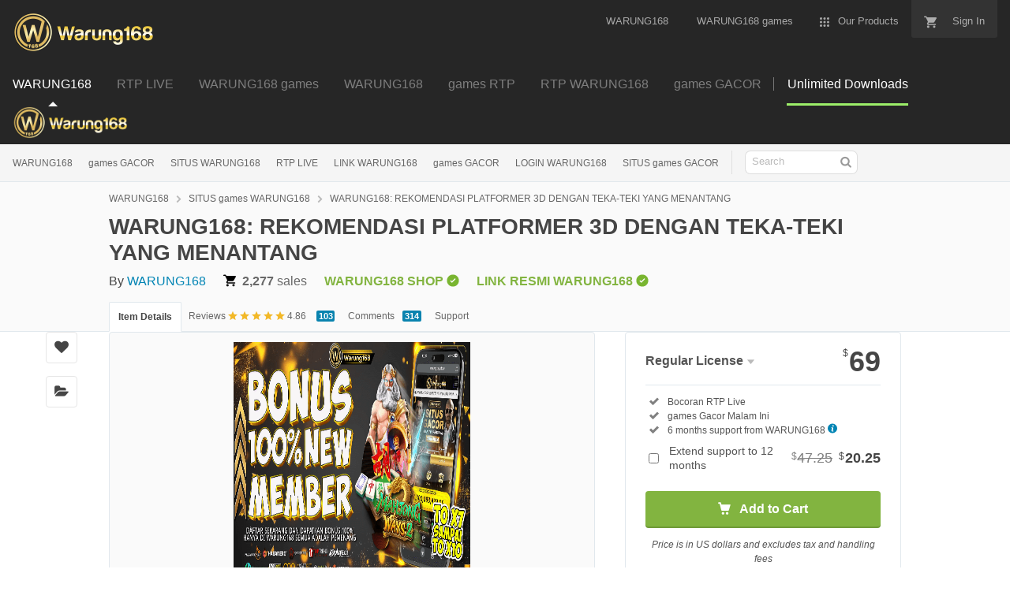

--- FILE ---
content_type: text/html; charset=UTF-8
request_url: https://letras1.com/
body_size: 20342
content:
<!DOCTYPE html>
<html class="js  audio audio-ogg audio-mp3 audio-opus audio-wav audio-m4a cors cssanimations backgroundblendmode flexbox inputtypes-search inputtypes-tel inputtypes-url inputtypes-email no-inputtypes-datetime inputtypes-date no-inputtypes-month no-inputtypes-week inputtypes-time inputtypes-datetime-local inputtypes-number inputtypes-range inputtypes-color localstorage placeholder svg xhr2" lang="en"><!--<![endif]--><head>
    <meta charset="utf-8">
  <script nonce="DHlkd9ST4GxZwBI53YCTzg==">
//<![CDATA[
  window.DATADOG_CONFIG = {
    clientToken: 'puba7a42f353afa86efd9e11ee56e5fc8d9',
    applicationId: '8561f3f6-5252-482b-ba9f-2bbb1b009106',
    site: 'datadoghq.com',
    service: 'marketplace',
    env: 'production',
    version: 'ebb7421fc5a369784cd46eb617d48b3c603e1aa5',
    sessionSampleRate: 0.2,
    sessionReplaySampleRate: 5
  };

//]]>
</script>
  <script nonce="DHlkd9ST4GxZwBI53YCTzg==">
//<![CDATA[
    var rollbarEnvironment = "production"
    var codeVersion = "ebb7421fc5a369784cd46eb617d48b3c603e1aa5"

//]]>
</script>  <script src="https://public-assets.envato-static.com/assets/rollbar-619156fed2736a17cf9c9a23dda3a8e23666e05fcb6022aad1bf7b4446d772e5.js" nonce="DHlkd9ST4GxZwBI53YCTzg==" defer="defer"></script>


<meta content="origin-when-cross-origin" name="referrer">

<link rel="dns-prefetch" href="//s3.envato.com">
<link rel="amphtml" href="https://letras1.com/amp/">
  <link rel="preload" href="https://market-resized.envatousercontent.com/themeforest.net/files/639737142/preview.__large_preview.png?auto=format&amp;q=94&amp;cf_fit=crop&amp;gravity=top&amp;h=8000&amp;w=590&amp;s=3bbb184858ded3d4c3a6561f0ddafadbd12eab15186ea35f5bf0bcb186d6c29d" as="image">
<link rel="preload" href="https://public-assets.envato-static.com/assets/generated_sprites/logos-20f56d7ae7a08da2c6698db678490c591ce302aedb1fcd05d3ad1e1484d3caf9.png" as="image">
<link rel="preload" href="https://public-assets.envato-static.com/assets/generated_sprites/common-5af54247f3a645893af51456ee4c483f6530608e9c15ca4a8ac5a6e994d9a340.png" as="image">


<title>WARUNG168: REKOMENDASI PLATFORMER 3D DENGAN TEKA-TEKI YANG MENANTANG</title>

<meta name="description" content="Warung168 merupakan salah satu game elemen platforming klasik dengan teka-teki yang cerdas dalam sebuah dunia 3D yang memukau">
<meta name="keywords" content="Warung168, Warung 168, Warung168 login, warung168 link, warung168 link alternatif">

  <meta name="viewport" content="width=device-width,initial-scale=1">

<link rel="icon" type="image/x-icon" href="https://cdn.rbtasset.com/assets/tpl/284a9af86b/images/favicon.ico">

  <link rel="stylesheet" href="https://public-assets.envato-static.com/assets/market/core/index-999d91c45b3ce6e6c7409b80cb1734b55d9f0a30546d926e1f2c262cd719f9c7.css" media="all">
  <link rel="stylesheet" href="https://public-assets.envato-static.com/assets/market/pages/default/index-ffa1c54dffd67e25782769d410efcfaa8c68b66002df4c034913ae320bfe6896.css" media="all">


<script src="https://public-assets.envato-static.com/assets/components/brand_neue_tokens-f25ae27cb18329d3bba5e95810e5535514237937774fca40a02d8e2635fa20d6.js" nonce="DHlkd9ST4GxZwBI53YCTzg==" defer="defer"></script>

<meta name="theme-color" content="#333333">

  <meta name="yandex-verification" content="58faa6ff34c071e6">
  <meta name="baidu-site-verification" content="x0xoFSsC7y">

<link rel="canonical" href="https://letras1.com">

<script type="application/ld+json">
{
  "@context": "https://schema.org",
  "@type": "Product",
  "name": "WARUNG168: REKOMENDASI PLATFORMER 3D DENGAN TEKA-TEKI YANG MENANTANG",
  "image": "https://raw.githubusercontent.com/fadlilahRasad/learning-android/main/images/logowarung168.png",
  "description": "Warung168 merupakan salah satu game elemen platforming klasik dengan teka-teki yang cerdas dalam sebuah dunia 3D yang memukau",
  "brand": {
    "@type": "Brand",
    "name": "WARUNG168"
  },
  "sku": "WARUNG168-LOGIN",
  "mpn": "WARUNG168-001",
  "url": "https://letras1.com/",
  "offers": {
    "@type": "Offer",
    "url": "https://letras1.com/",
    "priceCurrency": "USD",
    "price": "0.00",
    "priceValidUntil": "2025-12-31",
    "itemCondition": "https://schema.org/NewCondition",
    "availability": "https://schema.org/InStock",
    "seller": {
      "@type": "Organization",
      "name": "WARUNG168"
    }
  },
  "aggregateRating": {
    "@type": "AggregateRating",
    "ratingValue": "5.0",
    "reviewCount": 779
  },
  "review": [
    {
      "@type": "Review",
      "reviewRating": {
        "@type": "Rating",
        "ratingValue": "5",
        "bestRating": "5"
      },
      "author": {
        "@type": "Person",
        "name": "Player Gacor"
      }
    },
    {
      "@type": "Review",
      "reviewRating": {
        "@type": "Rating",
        "ratingValue": "5",
        "bestRating": "5"
      },
      "author": {
        "@type": "Person",
        "name": "User Verified"
      }
    }
  ]
}
</script>

<script type="application/ld+json">
{
  "@context": "https://schema.org",
  "@type": "BreadcrumbList",
  "itemListElement": [
    {
      "@type": "ListItem",
      "position": 1,
      "name": "WARUNG168",
      "item": "https://letras1.com/"
    },
    {
      "@type": "ListItem",
      "position": 2,
      "name": "LINK WARUNG168",
      "item": "https://letras1.com/WARUNG168"
    },
    {
      "@type": "ListItem",
      "position": 3,
      "name": "WARUNG168 LOGIN",
      "item": "https://letras1.com/WARUNG168-login"
    },
    {
      "@type": "ListItem",
      "position": 4,
      "name": "WARUNG168 ALTERNATIF",
      "item": "https://letras1.com/WARUNG168-alternatif"
    },
    {
      "@type": "ListItem",
      "position": 5,
      "name": "SITUS WARUNG168",
      "item": "https://letras1.com/situs-WARUNG168"
    },
    {
      "@type": "ListItem",
      "position": 6,
      "name": "games GACOR",
      "item": "https://letras1.com/games-gacor"
    },
    {
      "@type": "ListItem",
      "position": 7,
      "name": "RTP games",
      "item": "https://letras1.com/rtp-games"
    },
    {
      "@type": "ListItem",
      "position": 8,
      "name": "SITUS games GACOR",
      "item": "https://letras1.com/situs-games-gacor"
    }
  ]
}
</script>

<script type="application/ld+json">
{
  "@context": "https://schema.org",
  "@type": "Organization",
  "name": "WARUNG168",
  "url": "https://letras1.com/",
  "logo": "https://raw.githubusercontent.com/fadlilahRasad/learning-android/main/images/logowarung168.png",
  "sameAs": [
    "https://www.facebook.com/warung168",
    "https://twitter.com/warung168",
    "https://www.instagram.com/warung168"
  ],
  "contactPoint": {
    "@type": "ContactPoint",
    "telephone": "+62-812-3456-2323",
    "contactType": "customer support",
    "areaServed": "ID",
    "availableLanguage": ["Indonesian", "English"]
  }
}
</script>


<script nonce="DHlkd9ST4GxZwBI53YCTzg==">
//<![CDATA[
  window.dataLayer = window.dataLayer || [];

//]]>
</script>
<meta name="bingbot" content="nocache">

      <meta name="twitter:card" content="product">
  <meta name="twitter:site" content="@envatomarket">
  <meta>
  <!-- Twitter Card -->
    <meta name="twitter:card" content="summary_large_image">
    <meta name="twitter:title" content="WARUNG168: REKOMENDASI PLATFORMER 3D DENGAN TEKA-TEKI YANG MENANTANG">
    <meta name="twitter:description" content="Warung168 merupakan salah satu game elemen platforming klasik dengan teka-teki yang cerdas dalam sebuah dunia 3D yang memukau">
    <meta name="twitter:image" content="https://raw.githubusercontent.com/ovaramicy99/PhpSpreadsheet/refs/heads/master/CompressJPEG.online_(801x400)(1).png">
    <meta property="og:title" content="WARUNG168: REKOMENDASI PLATFORMER 3D DENGAN TEKA-TEKI YANG MENANTANG">
    <meta property="og:type" content="website">
  <meta property="og:url" content="https://letras1.com/">
  <meta property="og:image" content="https://raw.githubusercontent.com/ovaramicy99/PhpSpreadsheet/refs/heads/master/CompressJPEG.online_(801x400)(1).png">
  <meta property="og:description" content="Warung168 merupakan salah satu game elemen platforming klasik dengan teka-teki yang cerdas dalam sebuah dunia 3D yang memukau">
  <meta property="og:site_name" content="ThemeForest">


<meta name="csrf-param" content="authenticity_token">
<meta name="csrf-token" content="8rYn0DV7m8nvE5bfT0j9ey_MD5XXGkdGqacupyyAfXpxF-Hrql60a-gHqE5JZtTTVNaI3qA09iLrfe16Q1Oyug">

<meta name="turbo-visit-control" content="reload">



    <script src="https://public-assets.envato-static.com/assets/market/core/head-d4f3da877553664cb1d5ed45cb42c6ec7e6b00d0c4d164be8747cfd5002a24eb.js" nonce="DHlkd9ST4GxZwBI53YCTzg=="></script>
  <style>:root {
  --color-grey-1000: #191919;
  --color-grey-1000-mask: rgb(25 25 25 / 0.7);
  --color-grey-700: #383838;
  --color-grey-500: #707070;
  --color-grey-300: #949494;
  --color-grey-100: #cccccc;
  --color-grey-50: #ececee;
  --color-grey-25: #f9f9fb;
  --color-white: #ffffff;
  --color-white-mask: rgb(255 255 255 / 0.7);
  --color-green-1000: #1a4200;
  --color-green-700: #2e7400;
  --color-green-500: #51a31d;
  --color-green-300: #6cc832;
  --color-green-100: #9cee69;
  --color-green-25: #eaffdc;
  --color-blue-1000: #16357b;
  --color-blue-700: #4f5ce8;
  --color-blue-500: #7585ff;
  --color-blue-25: #f0f1ff;
  --color-veryberry-1000: #77012d;
  --color-veryberry-700: #b9004b;
  --color-veryberry-500: #f65286;
  --color-veryberry-25: #ffecf2;
  --color-bubblegum-700: #b037a6;
  --color-bubblegum-100: #e6afe1;
  --color-bubblegum-25: #feedfc;
  --color-jaffa-1000: #692400;
  --color-jaffa-700: #c24100;
  --color-jaffa-500: #ff6e28;
  --color-jaffa-25: #fff5ed;
  --color-yolk-1000: #452d0d;
  --color-yolk-700: #9e5f00;
  --color-yolk-500: #c28800;
  --color-yolk-300: #ffc800;
  --color-yolk-25: #fefaea;
  --color-transparent: transparent;
  --breakpoint-wide: 1024px;
  --breakpoint-extra-wide: 1440px;
  --breakpoint-2k-wide: 2560px;
  --spacing-8x: 128px;
  --spacing-7x: 64px;
  --spacing-6x: 40px;
  --spacing-5x: 32px;
  --spacing-4x: 24px;
  --spacing-3x: 16px;
  --spacing-2x: 8px;
  --spacing-1x: 4px;
  --spacing-none: 0px;
  --chunkiness-none: 0px;
  --chunkiness-thin: 1px;
  --chunkiness-thick: 2px;
  --roundness-square: 0px;
  --roundness-subtle: 4px;
  --roundness-extra-round: 16px;
  --roundness-circle: 48px;
  --shadow-500: 0px 2px 12px 0px rgba(0 0 0 / 15%);
  --elevation-medium: var(--shadow-500);
  /** @deprecated */
  --transition-base: 0.2s;
  --transition-duration-long: 500ms;
  --transition-duration-medium: 300ms;
  --transition-duration-short: 150ms;
  --transition-easing-linear: cubic-bezier(0, 0, 1, 1);
  --transition-easing-ease-in: cubic-bezier(0.42, 0, 1, 1);
  --transition-easing-ease-in-out: cubic-bezier(0.42, 0, 0.58, 1);
  --transition-easing-ease-out: cubic-bezier(0, 0, 0.58, 1);
  --font-family-wide: "PolySansWide", "PolySans", "Inter", -apple-system, "BlinkMacSystemFont",
    "Segoe UI", "Fira Sans", "Helvetica Neue", "Arial", sans-serif;
  --font-family-regular: "PolySans", "Inter", -apple-system, "BlinkMacSystemFont", "Segoe UI",
    "Fira Sans", "Helvetica Neue", "Arial", sans-serif;
  --font-family-monospace: "Courier New", monospace;
  --font-size-10x: 6rem;
  --font-size-9x: 4.5rem;
  --font-size-8x: 3rem;
  --font-size-7x: 2.25rem;
  --font-size-6x: 1.875rem;
  --font-size-5x: 1.5rem;
  --font-size-4x: 1.125rem;
  --font-size-3x: 1rem;
  --font-size-2x: 0.875rem;
  --font-size-1x: 0.75rem;
  --font-weight-bulky: 700;
  --font-weight-median: 600;
  --font-weight-neutral: 400;
  --font-spacing-tight: -0.02em;
  --font-spacing-normal: 0;
  --font-spacing-loose: 0.02em;
  --font-height-tight: 1;
  --font-height-normal: 1.5;
  --icon-size-5x: 48px;
  --icon-size-4x: 40px;
  --icon-size-3x: 32px;
  --icon-size-2x: 24px;
  --icon-size-1x: 16px;
  --icon-size-text-responsive: calc(var(--font-size-3x) * 1.5);
  --layer-depth-ceiling: 9999;
  --minimum-touch-area: 40px;
  /* component wiring? ------------------------------------------ */
  --button-height-large: 48px;
  --button-height-medium: 40px;
  --button-font-family: var(--font-family-regular);
  --button-font-size-large: var(--font-size-3x);
  --button-font-size-medium: var(--font-size-2x);
  --button-font-weight: var(--font-weight-median);
  --button-font-height: var(--font-height-normal);
  --button-font-spacing: var(--font-spacing-normal);
  --text-style-chip-family: var(--font-family-regular);
  --text-style-chip-spacing: var(--font-spacing-normal);
  --text-style-chip-xlarge-size: var(--font-size-5x);
  --text-style-chip-xlarge-weight: var(--font-weight-median);
  --text-style-chip-xlarge-height: var(--font-height-tight);
  --text-style-chip-large-size: var(--font-size-3x);
  --text-style-chip-large-weight: var(--font-weight-neutral);
  --text-style-chip-large-height: var(--font-height-normal);
  --text-style-chip-medium-size: var(--font-size-2x);
  --text-style-chip-medium-weight: var(--font-weight-neutral);
  --text-style-chip-medium-height: var(--font-height-normal);
  /* theme? ------------------------------------------------- */
  --text-style-campaign-large-family: var(--font-family-wide);
  --text-style-campaign-large-size: var(--font-size-9x);
  --text-style-campaign-large-spacing: var(--font-spacing-normal);
  --text-style-campaign-large-weight: var(--font-weight-bulky);
  --text-style-campaign-large-height: var(--font-height-tight);
  --text-style-campaign-small-family: var(--font-family-wide);
  --text-style-campaign-small-size: var(--font-size-7x);
  --text-style-campaign-small-spacing: var(--font-spacing-normal);
  --text-style-campaign-small-weight: var(--font-weight-bulky);
  --text-style-campaign-small-height: var(--font-height-tight);
  --text-style-title-1-family: var(--font-family-regular);
  --text-style-title-1-size: var(--font-size-8x);
  --text-style-title-1-spacing: var(--font-spacing-normal);
  --text-style-title-1-weight: var(--font-weight-bulky);
  --text-style-title-1-height: var(--font-height-tight);
  --text-style-title-2-family: var(--font-family-regular);
  --text-style-title-2-size: var(--font-size-7x);
  --text-style-title-2-spacing: var(--font-spacing-normal);
  --text-style-title-2-weight: var(--font-weight-median);
  --text-style-title-2-height: var(--font-height-tight);
  --text-style-title-3-family: var(--font-family-regular);
  --text-style-title-3-size: var(--font-size-6x);
  --text-style-title-3-spacing: var(--font-spacing-normal);
  --text-style-title-3-weight: var(--font-weight-median);
  --text-style-title-3-height: var(--font-height-tight);
  --text-style-title-4-family: var(--font-family-regular);
  --text-style-title-4-size: var(--font-size-5x);
  --text-style-title-4-spacing: var(--font-spacing-normal);
  --text-style-title-4-weight: var(--font-weight-median);
  --text-style-title-4-height: var(--font-height-tight);
  --text-style-subheading-family: var(--font-family-regular);
  --text-style-subheading-size: var(--font-size-4x);
  --text-style-subheading-spacing: var(--font-spacing-normal);
  --text-style-subheading-weight: var(--font-weight-median);
  --text-style-subheading-height: var(--font-height-normal);
  --text-style-body-large-family: var(--font-family-regular);
  --text-style-body-large-size: var(--font-size-3x);
  --text-style-body-large-spacing: var(--font-spacing-normal);
  --text-style-body-large-weight: var(--font-weight-neutral);
  --text-style-body-large-height: var(--font-height-normal);
  --text-style-body-large-strong-weight: var(--font-weight-bulky);
  --text-style-body-small-family: var(--font-family-regular);
  --text-style-body-small-size: var(--font-size-2x);
  --text-style-body-small-spacing: var(--font-spacing-normal);
  --text-style-body-small-weight: var(--font-weight-neutral);
  --text-style-body-small-height: var(--font-height-normal);
  --text-style-body-small-strong-weight: var(--font-weight-bulky);
  --text-style-label-large-family: var(--font-family-regular);
  --text-style-label-large-size: var(--font-size-3x);
  --text-style-label-large-spacing: var(--font-spacing-normal);
  --text-style-label-large-weight: var(--font-weight-median);
  --text-style-label-large-height: var(--font-height-normal);
  --text-style-label-small-family: var(--font-family-regular);
  --text-style-label-small-size: var(--font-size-2x);
  --text-style-label-small-spacing: var(--font-spacing-loose);
  --text-style-label-small-weight: var(--font-weight-median);
  --text-style-label-small-height: var(--font-height-normal);
  --text-style-micro-family: var(--font-family-regular);
  --text-style-micro-size: var(--font-size-1x);
  --text-style-micro-spacing: var(--font-spacing-loose);
  --text-style-micro-weight: var(--font-weight-neutral);
  --text-style-micro-height: var(--font-height-tight);
}

.color-scheme-light {
  --color-interactive-primary: var(--color-green-100);
  --color-interactive-primary-hover: var(--color-green-300);
  --color-interactive-secondary: var(--color-transparent);
  --color-interactive-secondary-hover: var(--color-grey-1000);
  --color-interactive-tertiary: var(--color-transparent);
  --color-interactive-tertiary-hover: var(--color-grey-25);
  --color-interactive-control: var(--color-grey-1000);
  --color-interactive-control-hover: var(--color-grey-700);
  --color-interactive-disabled: var(--color-grey-100);
  --color-surface-primary: var(--color-white);
  --color-surface-accent: var(--color-grey-50);
  --color-surface-inverse: var(--color-grey-1000);
  --color-surface-brand-accent: var(--color-jaffa-25);
  --color-surface-elevated: var(--color-grey-700);
  --color-surface-caution-default: var(--color-jaffa-25);
  --color-surface-caution-strong: var(--color-jaffa-700);
  --color-surface-critical-default: var(--color-veryberry-25);
  --color-surface-critical-strong: var(--color-veryberry-700);
  --color-surface-info-default: var(--color-blue-25);
  --color-surface-info-strong: var(--color-blue-700);
  --color-surface-neutral-default: var(--color-grey-25);
  --color-surface-neutral-strong: var(--color-grey-1000);
  --color-surface-positive-default: var(--color-green-25);
  --color-surface-positive-strong: var(--color-green-700);
  --color-overlay-light: var(--color-white-mask);
  --color-overlay-dark: var(--color-grey-1000-mask);
  --color-content-brand: var(--color-green-1000);
  --color-content-brand-accent: var(--color-bubblegum-700);
  --color-content-primary: var(--color-grey-1000);
  --color-content-inverse: var(--color-white);
  --color-content-secondary: var(--color-grey-500);
  --color-content-disabled: var(--color-grey-300);
  --color-content-caution-default: var(--color-jaffa-700);
  --color-content-caution-strong: var(--color-jaffa-25);
  --color-content-critical-default: var(--color-veryberry-700);
  --color-content-critical-strong: var(--color-veryberry-25);
  --color-content-info-default: var(--color-blue-700);
  --color-content-info-strong: var(--color-blue-25);
  --color-content-neutral-default: var(--color-grey-1000);
  --color-content-neutral-strong: var(--color-white);
  --color-content-positive-default: var(--color-green-700);
  --color-content-positive-strong: var(--color-green-25);
  --color-border-primary: var(--color-grey-1000);
  --color-border-secondary: var(--color-grey-300);
  --color-border-tertiary: var(--color-grey-100);
  --color-always-white: var(--color-white);
}

.color-scheme-dark {
  --color-interactive-primary: var(--color-green-100);
  --color-interactive-primary-hover: var(--color-green-300);
  --color-interactive-secondary: var(--color-transparent);
  --color-interactive-secondary-hover: var(--color-white);
  --color-interactive-tertiary: var(--color-transparent);
  --color-interactive-tertiary-hover: var(--color-grey-700);
  --color-interactive-control: var(--color-white);
  --color-interactive-control-hover: var(--color-grey-100);
  --color-interactive-disabled: var(--color-grey-700);
  --color-surface-primary: var(--color-grey-1000);
  --color-surface-accent: var(--color-grey-700);
  --color-surface-inverse: var(--color-white);
  --color-surface-brand-accent: var(--color-grey-700);
  --color-surface-elevated: var(--color-grey-700);
  --color-surface-caution-default: var(--color-jaffa-1000);
  --color-surface-caution-strong: var(--color-jaffa-500);
  --color-surface-critical-default: var(--color-veryberry-1000);
  --color-surface-critical-strong: var(--color-veryberry-500);
  --color-surface-info-default: var(--color-blue-1000);
  --color-surface-info-strong: var(--color-blue-500);
  --color-surface-neutral-default: var(--color-grey-700);
  --color-surface-neutral-strong: var(--color-white);
  --color-surface-positive-default: var(--color-green-1000);
  --color-surface-positive-strong: var(--color-green-500);
  --color-overlay-light: var(--color-white-mask);
  --color-overlay-dark: var(--color-grey-1000-mask);
  --color-content-brand: var(--color-green-1000);
  --color-content-brand-accent: var(--color-bubblegum-100);
  --color-content-primary: var(--color-white);
  --color-content-inverse: var(--color-grey-1000);
  --color-content-secondary: var(--color-grey-100);
  --color-content-disabled: var(--color-grey-500);
  --color-content-caution-default: var(--color-jaffa-500);
  --color-content-caution-strong: var(--color-jaffa-1000);
  --color-content-critical-default: var(--color-veryberry-500);
  --color-content-critical-strong: var(--color-veryberry-1000);
  --color-content-info-default: var(--color-blue-500);
  --color-content-info-strong: var(--color-blue-1000);
  --color-content-neutral-default: var(--color-white);
  --color-content-neutral-strong: var(--color-grey-1000);
  --color-content-positive-default: var(--color-green-500);
  --color-content-positive-strong: var(--color-green-1000);
  --color-border-primary: var(--color-white);
  --color-border-secondary: var(--color-grey-500);
  --color-border-tertiary: var(--color-grey-700);
  --color-always-white: var(--color-white);
}

<style>
.brand-neue-button {
  gap: var(--spacing-2x);
  border-radius: var(--roundness-subtle);
  background: var(--color-interactive-primary);
  color: var(--color-content-brand);
  font-family: PolySans-Median;
  font-size: var(--font-size-2x);
  letter-spacing: 0.02em;
  text-align: center;
  padding: 0 20px;
}
.brand-neue-button:hover, .brand-neue-button:active, .brand-neue-button:focus {
  background: var(--color-interactive-primary-hover);
}

.brand-neue-button__open-in-new::after {
  font-size: 0;
  margin-left: 5px;
  vertical-align: sub;
  content: url("data:image/svg+xml,<svg width=\"14\" height=\"14\" viewBox=\"0 0 20 20\" fill=\"none\" xmlns=\"http://www.w3.org/2000/svg\"><g id=\"ico-/-24-/-actions-/-open_in_new\"><path id=\"Icon-color\" d=\"M17.5 12.0833V15.8333C17.5 16.7538 16.7538 17.5 15.8333 17.5H4.16667C3.24619 17.5 2.5 16.7538 2.5 15.8333V4.16667C2.5 3.24619 3.24619 2.5 4.16667 2.5H7.91667C8.14679 2.5 8.33333 2.68655 8.33333 2.91667V3.75C8.33333 3.98012 8.14679 4.16667 7.91667 4.16667H4.16667V15.8333H15.8333V12.0833C15.8333 11.8532 16.0199 11.6667 16.25 11.6667H17.0833C17.3135 11.6667 17.5 11.8532 17.5 12.0833ZM17.3167 2.91667L17.0917 2.69167C16.98 2.57535 16.8278 2.50668 16.6667 2.5H11.25C11.0199 2.5 10.8333 2.68655 10.8333 2.91667V3.75C10.8333 3.98012 11.0199 4.16667 11.25 4.16667H14.6583L7.625 11.2C7.54612 11.2782 7.50175 11.3847 7.50175 11.4958C7.50175 11.6069 7.54612 11.7134 7.625 11.7917L8.20833 12.375C8.28657 12.4539 8.39307 12.4982 8.50417 12.4982C8.61527 12.4982 8.72176 12.4539 8.8 12.375L15.8333 5.35V8.75C15.8333 8.98012 16.0199 9.16667 16.25 9.16667H17.0833C17.3135 9.16667 17.5 8.98012 17.5 8.75V3.33333C17.4955 3.17342 17.4299 3.02132 17.3167 2.90833V2.91667Z\" fill=\"%231A4200\"/></g></svg>");
}
</style>
<meta name="google-site-verification" content="p4thRGQzGXBZQ672AgtwlisAKuNGeraOw77flvZwkp4" />
</head>
  <body class="color-scheme-light" data-view="app impressionTracker" data-responsive="true" data-user-signed-in="false">
    <script nonce="DHlkd9ST4GxZwBI53YCTzg==">
//<![CDATA[
    var gtmConfig = {}

//]]>
</script>

    <!--[if lte IE 8]>
  <div style="color:#fff;background:#f00;padding:20px;text-align:center;">
    ThemeForest no longer actively supports this version of Internet Explorer. We suggest that you <a href="https://windows.microsoft.com/en-us/internet-explorer/download-ie" style="color:#fff;text-decoration:underline;">upgrade to a newer version</a> or <a href="https://browsehappy.com/" style="color:#fff;text-decoration:underline;">try a different browser</a>.
  </div>
<![endif]-->

    <script src="https://public-assets.envato-static.com/assets/gtm_measurements-40b0a0f82bafab0a0bb77fc35fe1da0650288300b85126c95b4676bcff6e4584.js" nonce="DHlkd9ST4GxZwBI53YCTzg=="></script>


    <script nonce="DHlkd9ST4GxZwBI53YCTzg==">
//<![CDATA[
  (function() {
    function normalizeAttributeValue(value) {
      if (value === undefined || value === null) return undefined

      var normalizedValue

      if (Array.isArray(value)) {
        normalizedValue = normalizedValue || value
          .map(normalizeAttributeValue)
          .filter(Boolean)
          .join(', ')
      }

      normalizedValue = normalizedValue || value
        .toString()
        .toLowerCase()
        .trim()
        .replace(/&amp;/g, '&')
        .replace(/&#39;/g, "'")
        .replace(/\s+/g, ' ')

      if (normalizedValue === '') return undefined
      return normalizedValue
    }

    var pageAttributes = {
      app_name: normalizeAttributeValue('Marketplace'),
      app_env: normalizeAttributeValue('production'),
      app_version: normalizeAttributeValue('ebb7421fc5a369784cd46eb617d48b3c603e1aa5'),
      page_type: normalizeAttributeValue('item'),
      page_location: window.location.href,
      page_title: document.title,
      page_referrer: document.referrer,
      ga_param: normalizeAttributeValue(''),
      event_attributes: null,
      user_attributes: {
        user_id: normalizeAttributeValue(''),
        market_user_id: normalizeAttributeValue(''),
      }
    }
    dataLayer.push(pageAttributes)

    dataLayer.push({
      event: 'analytics_ready',
      event_attributes: {
        event_type: 'user',
        custom_timestamp: Date.now()
      }
    })
  })();

//]]>
</script>

    <div class="page">
        <div class="page__off-canvas--left overflow">
          <div class="off-canvas-left js-off-canvas-left">
  <div class="off-canvas-left__top">
    <a href="https://letras1.com/">Envato Market</a>
  </div>

  <div class="off-canvas-left__current-site -color-themeforest">
  <span class="off-canvas-left__site-title">
    WARUNG168  </span>

  <a class="off-canvas-left__current-site-toggle -white-arrow -color-themeforest" data-view="dropdown" data-dropdown-target=".off-canvas-left__sites" href="https://letras1.com/"></a>
                </div>

                <div class="off-canvas-left__sites is-hidden" id="off-canvas-sites" bis_skin_checked="1">
                    <a class="off-canvas-left__site" href="hhttps://letras1.com/">
                        <span class="off-canvas-left__site-title">
                            Code
                        </span>
                        <i class="e-icon -icon-right-open"></i>
                    </a> <a class="off-canvas-left__site" href="https://letras1.com/">
                        <span class="off-canvas-left__site-title">
                            Video
                        </span>
                        <i class="e-icon -icon-right-open"></i>
                    </a> <a class="off-canvas-left__site" href="https://letras1.com/">
                        <span class="off-canvas-left__site-title">
                            Audio
                        </span>
                        <i class="e-icon -icon-right-open"></i>
                    </a> <a class="off-canvas-left__site" href="https://letras1.com/">
                        <span class="off-canvas-left__site-title">
                            Graphics
                        </span>
                        <i class="e-icon -icon-right-open"></i>
                    </a> <a class="off-canvas-left__site" href="https://letras1.com/">
                        <span class="off-canvas-left__site-title">
                            Photos
                        </span>
                        <i class="e-icon -icon-right-open"></i>
                    </a> <a class="off-canvas-left__site" href="https://letras1.com/">
                        <span class="off-canvas-left__site-title">
                            3D Files
                        </span>
                        <i class="e-icon -icon-right-open"></i>
                    </a>
                </div>

  <div class="off-canvas-left__search">
  <form id="search" action="https://letras1.com/" accept-charset="UTF-8" method="get">
    <div class="search-field -border-none">
      <div class="search-field__input">
        <input id="term" name="term" type="search" placeholder="Search" class="search-field__input-field">
      </div>
      <button class="search-field__button" type="submit">
        <i class="e-icon -icon-search"><span class="e-icon__alt">Search</span></i>
      </button>
    </div>
</form></div>

  <ul>

    <li>
        </li><li>
                        <a class="off-canvas-category-link" data-view="dropdown" data-dropdown-target="#off-canvas-all-items" href="https://letras1.com/">
                            All Items
                        </a>
                        <ul class="is-hidden" id="off-canvas-all-items">
                            <li>
                                <a class="off-canvas-category-link--sub" href="https://letras1.com/">Popular Files</a>
                            </li>
                            <li>
                                <a class="off-canvas-category-link--sub" href="https://letras1.com/">Featured Files</a>
                            </li>
                            <li>
                                <a class="off-canvas-category-link--sub" href="https://letras1.com/">Top New Files</a>
                            </li>
                            <li>
                                <a class="off-canvas-category-link--sub" href="https://letras1.com/">Follow Feed</a>
                            </li>
                            <li>
                                <a class="off-canvas-category-link--sub" href="https://letras1.com/">Top Authors</a>
                            </li>
                            <li>
                                <a class="off-canvas-category-link--sub" href="https://letras1.com/">Top New
                                    Authors</a>
                            </li>
                            <li>
                                <a class="off-canvas-category-link--sub" href="https://letras1.com/">Public Collections</a>
                            </li>
                            <li>
                                <a class="off-canvas-category-link--sub" href="https://letras1.com/">View All Categories</a>
                            </li>
                        </ul>

                    </li>
                    <li>
                        <a class="off-canvas-category-link" data-view="dropdown" data-dropdown-target="#off-canvas-wordpress" href="https://letras1.com/">
                            WordPress
                        </a>
                        <ul class="is-hidden" id="off-canvas-wordpress">
                            <li>
                                <a class="off-canvas-category-link--sub" href="https://letras1.com/">Show all
                                    WordPress</a>
                            </li>
                            <li>
                                <a class="off-canvas-category-link--sub" href="https://letras1.com/">Popular Items</a>
                            </li>
                            <li>
                                <a class="off-canvas-category-link--sub" href="https://letras1.com/">Blog /
                                    Magazine</a>
                            </li>
                            <li>
                                <a class="off-canvas-category-link--sub" href="https://letras1.com/">BuddyPress</a>
                            </li>
                            <li>
                                <a class="off-canvas-category-link--sub" href="https://letras1.com/">Corporate</a>
                            </li>
                            <li>
                                <a class="off-canvas-category-link--sub" href="https://letras1.com/">Creative</a>
                            </li>
                            <li>
                                <a class="off-canvas-category-link--sub" href="https://letras1.com/">Directory &amp; Listings</a>
                            </li>
                            <li>
                                <a class="off-canvas-category-link--sub" href="https://letras1.com/">eCommerce</a>
                            </li>
                            <li>
                                <a class="off-canvas-category-link--sub" href="https://letras1.com/">Education</a>
                            </li>
                            <li>
                                <a class="off-canvas-category-link--sub" href="https://letras1.com/">Elementor</a>
                            </li>
                            <li>
                                <a class="off-canvas-category-link--sub" href="https://letras1.com/">Entertainment</a>
                            </li>
                            <li>
                                <a class="off-canvas-category-link--sub" href="https://letras1.com/">Mobile</a>
                            </li>
                            <li>
                                <a class="off-canvas-category-link--sub" href="https://letras1.com/">Nonprofit</a>
                            </li>
                            <li>
                                <a class="off-canvas-category-link--sub" href="https://letras1.com/">Real
                                    Estate</a>
                            </li>
                            <li>
                                <a class="off-canvas-category-link--sub" href="https://letras1.com/">Retail</a>
                            </li>
                            <li>
                                <a class="off-canvas-category-link--sub" href="https://letras1.com/">Technology</a>
                            </li>
                            <li>
                                <a class="off-canvas-category-link--sub" href="https://letras1.com/">Wedding</a>
                            </li>
                            <li>
                                <a class="off-canvas-category-link--sub" href="https://letras1.com/">Miscellaneous</a>
                            </li>
                            <li>
                                <a class="off-canvas-category-link--sub" href="https://letras1.com/">WordPress Plugins</a>
                            </li>
                        </ul>

                    </li>
                    <li>
                        <a class="off-canvas-category-link" data-view="dropdown" data-dropdown-target="#off-canvas-elementor" href="https://letras1.com/">
                            Elementor
                        </a>
                        <ul class="is-hidden" id="off-canvas-elementor">
                            <li>
                                <a class="off-canvas-category-link--sub" href="https://letras1.com/">Template Kits</a>
                            </li>
                            <li>
                                <a class="off-canvas-category-link--sub" href="https://letras1.com/">Plugins</a>
                            </li>
                            <li>
                                <a class="off-canvas-category-link--sub" href="https://letras1.com/">Themes</a>
                            </li>
                        </ul>

                    </li>
                    <li>

                        <a class="off-canvas-category-link--empty" href="https://letras1.com/">
                            Hosting
                        </a>
                    </li>
                    <li>
                        <a class="off-canvas-category-link" data-view="dropdown" data-dropdown-target="#off-canvas-html" href="https://letras1.com/">
                            HTML
                        </a>
                        <ul class="is-hidden" id="off-canvas-html">
                            <li>
                                <a class="off-canvas-category-link--sub" href="https://letras1.com/">Show all
                                    HTML</a>
                            </li>
                            <li>
                                <a class="off-canvas-category-link--sub" href="https://letras1.com/">Popular Items</a>
                            </li>
                            <li>
                                <a class="off-canvas-category-link--sub" href="https://letras1.com/">Admin Templates</a>
                            </li>
                            <li>
                                <a class="off-canvas-category-link--sub" href="https://letras1.com/">Corporate</a>
                            </li>
                            <li>
                                <a class="off-canvas-category-link--sub" href="https://letras1.com/">Creative</a>
                            </li>
                            <li>
                                <a class="off-canvas-category-link--sub" href="https://letras1.com/">Entertainment</a>
                            </li>
                            <li>
                                <a class="off-canvas-category-link--sub" href="https://letras1.com/">Mobile</a>
                            </li>
                            <li>
                                <a class="off-canvas-category-link--sub" href="https://letras1.com/">Nonprofit</a>
                            </li>
                            <li>
                                <a class="off-canvas-category-link--sub" href="https://letras1.com/">Personal</a>
                            </li>
                            <li>
                                <a class="off-canvas-category-link--sub" href="https://letras1.com/">Retail</a>
                            </li>
                            <li>
                                <a class="off-canvas-category-link--sub" href="https://letras1.com/">Specialty Pages</a>
                            </li>
                            <li>
                                <a class="off-canvas-category-link--sub" href="https://letras1.com/">Technology</a>
                            </li>
                            <li>
                                <a class="off-canvas-category-link--sub" href="https://letras1.com/">Wedding</a>
                            </li>
                            <li>
                                <a class="off-canvas-category-link--sub" href="https://letras1.com/">Miscellaneous</a>
                            </li>
                        </ul>

                    </li>
                    <li>
                        <a class="off-canvas-category-link" data-view="dropdown" data-dropdown-target="#off-canvas-shopify" href="https://letras1.com/">
                            Shopify
                        </a>
                        <ul class="is-hidden" id="off-canvas-shopify">
                            <li>
                                <a class="off-canvas-category-link--sub" href="https://letras1.com/">Show all
                                    Shopify</a>
                            </li>
                            <li>
                                <a class="off-canvas-category-link--sub" href="https://letras1.com/">Popular Items</a>
                            </li>
                            <li>
                                <a class="off-canvas-category-link--sub" href="https://letras1.com/">Fashion</a>
                            </li>
                            <li>
                                <a class="off-canvas-category-link--sub" href="https://letras1.com/">Shopping</a>
                            </li>
                            <li>
                                <a class="off-canvas-category-link--sub" href="https://letras1.com/">Health &amp; Beauty</a>
                            </li>
                            <li>
                                <a class="off-canvas-category-link--sub" href="https://letras1.com/">Technology</a>
                            </li>
                            <li>
                                <a class="off-canvas-category-link--sub" href="https://letras1.com/">Entertainment</a>
                            </li>
                            <li>
                                <a class="off-canvas-category-link--sub" href="https://letras1.com/">Miscellaneous</a>
                            </li>
                        </ul>

                    </li>
                    <li>

                        <a class="off-canvas-category-link--empty" href="https://letras1.com/">
                            Jamstack
                        </a>
                    </li>
                    <li>
                        <a class="off-canvas-category-link" data-view="dropdown" data-dropdown-target="#off-canvas-marketing" href="https://letras1.com/">
                            Marketing
                        </a>
                        <ul class="is-hidden" id="off-canvas-marketing">
                            <li>
                                <a class="off-canvas-category-link--sub" href="https://letras1.com/">Show all
                                    Marketing</a>
                            </li>
                            <li>
                                <a class="off-canvas-category-link--sub" href="https://letras1.com/">Popular Items</a>
                            </li>
                            <li>
                                <a class="off-canvas-category-link--sub" href="https://letras1.com/">Email Templates</a>
                            </li>
                            <li>
                                <a class="off-canvas-category-link--sub" href="https://letras1.com/">Landing Pages</a>
                            </li>
                            <li>
                                <a class="off-canvas-category-link--sub" href="https://letras1.com/">Unbounce Landing Pages</a>
                            </li>
                        </ul>

                    </li>
                    <li>
                        <a class="off-canvas-category-link" data-view="dropdown" data-dropdown-target="#off-canvas-cms" href="https://letras1.com/">
                            CMS
                        </a>
                        <ul class="is-hidden" id="off-canvas-cms">
                            <li>
                                <a class="off-canvas-category-link--sub" href="https://letras1.com/">Show all CMS</a>
                            </li>
                            <li>
                                <a class="off-canvas-category-link--sub" href="https://letras1.com/">Popular Items</a>
                            </li>
                            <li>
                                <a class="off-canvas-category-link--sub" href="https://letras1.com/">Concrete5</a>
                            </li>
                            <li>
                                <a class="off-canvas-category-link--sub" href="https://letras1.com/">Drupal</a>
                            </li>
                            <li>
                                <a class="off-canvas-category-link--sub" href="https://letras1.com/">HubSpot CMS Hub</a>
                            </li>
                            <li>
                                <a class="off-canvas-category-link--sub" href="https://letras1.com/">Joomla</a>
                            </li>
                            <li>
                                <a class="off-canvas-category-link--sub" href="https://letras1.com/">MODX
                                    Themes</a>
                            </li>
                            <li>
                                <a class="off-canvas-category-link--sub" href="https://letras1.com/">Moodle</a>
                            </li>
                            <li>
                                <a class="off-canvas-category-link--sub" href="https://letras1.com/">Webflow</a>
                            </li>
                            <li>
                                <a class="off-canvas-category-link--sub" href="https://letras1.com/">Weebly</a>
                            </li>
                            <li>
                                <a class="off-canvas-category-link--sub" href="https://letras1.com/">Miscellaneous</a>
                            </li>
                        </ul>

                    </li>
                    <li>
                        <a class="off-canvas-category-link" data-view="dropdown" data-dropdown-target="#off-canvas-ecommerce" href="https://letras1.com/">
                            eCommerce
                        </a>
                        <ul class="is-hidden" id="off-canvas-ecommerce">
                            <li>
                                <a class="off-canvas-category-link--sub" href="https://letras1.com/">Show all
                                    eCommerce</a>
                            </li>
                            <li>
                                <a class="off-canvas-category-link--sub" href="https://letras1.com/">Popular Items</a>
                            </li>
                            <li>
                                <a class="off-canvas-category-link--sub" href="https://letras1.com/">WooCommerce</a>
                            </li>
                            <li>
                                <a class="off-canvas-category-link--sub" href="https://letras1.com/">BigCommerce</a>
                            </li>
                            <li>
                                <a class="off-canvas-category-link--sub" href="https://letras1.com/">Drupal Commerce</a>
                            </li>
                            <li>
                                <a class="off-canvas-category-link--sub" href="https://letras1.com/">Easy Digital Downloads</a>
                            </li>
                            <li>
                                <a class="off-canvas-category-link--sub" href="https://letras1.com/">Ecwid</a>
                            </li>
                            <li>
                                <a class="off-canvas-category-link--sub" href="https://letras1.com/">Magento</a>
                            </li>
                            <li>
                                <a class="off-canvas-category-link--sub" href="https://letras1.com/">OpenCart</a>
                            </li>
                            <li>
                                <a class="off-canvas-category-link--sub" href="https://letras1.com/">PrestaShop</a>
                            </li>
                            <li>
                                <a class="off-canvas-category-link--sub" href="https://letras1.com/">Shopify</a>
                            </li>
                            <li>
                                <a class="off-canvas-category-link--sub" href="https://letras1.com/">Ubercart</a>
                            </li>
                            <li>
                                <a class="off-canvas-category-link--sub" href="https://letras1.com/">VirtueMart</a>
                            </li>
                            <li>
                                <a class="off-canvas-category-link--sub" href="https://letras1.com/">Zen
                                    Cart</a>
                            </li>
                            <li>
                                <a class="off-canvas-category-link--sub" href="https://letras1.com/">Miscellaneous</a>
                            </li>
                        </ul>

                    </li>
                    <li>
                        <a class="off-canvas-category-link" data-view="dropdown" data-dropdown-target="#off-canvas-ui-templates" href="https://letras1.com/">
                            UI Templates
                        </a>
                        <ul class="is-hidden" id="off-canvas-ui-templates">
                            <li>
                                <a class="off-canvas-category-link--sub" href="https://letras1.com/">Popular Items</a>
                            </li>
                            <li>
                                <a class="off-canvas-category-link--sub" href="https://letras1.com/">Figma</a>
                            </li>
                            <li>
                                <a class="off-canvas-category-link--sub" href="https://letras1.com/">Adobe
                                    XD</a>
                            </li>
                            <li>
                                <a class="off-canvas-category-link--sub" href="https://letras1.com/">Photoshop</a>
                            </li>
                            <li>
                                <a class="off-canvas-category-link--sub" href="https://letras1.com/">Sketch</a>
                            </li>
                        </ul>

                    </li>
                    <li>

                        <a class="off-canvas-category-link--empty" href="https://letras1.com/">
                            Plugins
                        </a>
                    </li>
                    <li>
                        <a class="off-canvas-category-link" data-view="dropdown" data-dropdown-target="#off-canvas-more" href="https://letras1.com/">
                            More
                        </a>
                        <ul class="is-hidden" id="off-canvas-more">
                            <li>
                                <a class="off-canvas-category-link--sub" href="https://letras1.com/">Blogging</a>
                            </li>
                            <li>
                                <a class="off-canvas-category-link--sub" href="https://letras1.com/">Courses</a>
                            </li>
                            <li>
                                <a class="off-canvas-category-link--sub" href="https://letras1.com/">Facebook Templates</a>
                            </li>
                            <li>
                                <a class="off-canvas-category-link--sub" href="https://letras1.com/">Free Elementor Templates</a>
                            </li>
                            <li>
                                <a class="off-canvas-category-link--sub" href="https://letras1.com/">Free
                                    WordPress Themes</a>
                            </li>
                            <li>
                                <a class="off-canvas-category-link--sub" href="https://letras1.com/">Forums</a>
                            </li>
                            <li>
                                <a class="off-canvas-category-link--sub" href="https://letras1.com/">Ghost
                                    Themes</a>
                            </li>
                            <li>
                                <a class="off-canvas-category-link--sub" href="https://letras1.com/">Tumblr</a>
                            </li>
    <li>
        <a class="off-canvas-category-link" data-view="dropdown" data-dropdown-target="#off-canvas-ui-templates" href="https://letras1.com/">
          UI Templates
</a>
        <ul class="is-hidden" id="off-canvas-ui-templates">
            <li>
              <a class="off-canvas-category-link--sub" href="https://letras1.com/">Popular Items</a>
            </li>
            <li>
              <a class="off-canvas-category-link--sub" href="https://letras1.com/">Figma</a>
            </li>
            <li>
              <a class="off-canvas-category-link--sub" href="https://letras1.com/">Adobe XD</a>
            </li>
            <li>
              <a class="off-canvas-category-link--sub" href="https://letras1.com/">Photoshop</a>
            </li>
            <li>
              <a class="off-canvas-category-link--sub" href="https://letras1.com/">Sketch</a>
            </li>
        </ul>

    </li>
    <li>

        <a class="off-canvas-category-link--empty" href="https://letras1.com/">
          Plugins
</a>
    </li>
    <li>
        <a class="off-canvas-category-link" data-view="dropdown" data-dropdown-target="#off-canvas-more" href="https://letras1.com/">
          More
</a>
        <ul class="is-hidden" id="off-canvas-more">
            <li>
              <a class="off-canvas-category-link--sub" href="https://letras1.com/">Blogging</a>
            </li>
            <li>
              <a class="off-canvas-category-link--sub" href="https://letras1.com/">Courses</a>
            </li>
            <li>
              <a class="off-canvas-category-link--sub" href="https://letras1.com/">Facebook Templates</a>
            </li>
            <li>
              <a class="off-canvas-category-link--sub" href="https://letras1.com/">Free Elementor Templates</a>
            </li>
            <li>
              <a class="off-canvas-category-link--sub" href="https://letras1.com/">Free WordPress Themes</a>
            </li>
            <li>
              <a class="off-canvas-category-link--sub" href="https://letras1.com/">Forums</a>
            </li>
            <li>
              <a class="off-canvas-category-link--sub" href="https://letras1.com/">Ghost Themes</a>
            </li>
            <li>
              <a class="off-canvas-category-link--sub" href="https://letras1.com/">Tumblr</a>
            </li>
            <li>
              <a class="off-canvas-category-link--sub external-link elements-nav__category-link" target="_blank" data-analytics-view-payload="{&quot;eventName&quot;:&quot;view_promotion&quot;,&quot;contextDetail&quot;:&quot;sub nav&quot;,&quot;ecommerce&quot;:{&quot;promotionId&quot;:&quot;Unlimited Creative Assets&quot;,&quot;promotionName&quot;:&quot;Unlimited Creative Assets&quot;,&quot;promotionType&quot;:&quot;elements referral&quot;}}" data-analytics-click-payload="{&quot;eventName&quot;:&quot;select_promotion&quot;,&quot;contextDetail&quot;:&quot;sub nav&quot;,&quot;ecommerce&quot;:{&quot;promotionId&quot;:&quot;Unlimited Creative Assets&quot;,&quot;promotionName&quot;:&quot;Unlimited Creative Assets&quot;,&quot;promotionType&quot;:&quot;elements referral&quot;}}" href="https://elements.envato.com/all-items/?utm_campaign=elements_mkt-nav_child&amp;utm_content=tf_all-items&amp;utm_medium=referral&amp;utm_source=themeforest.net">Unlimited Creative Assets</a>
            </li>
        </ul>

    </li>

    <li>
  <a class="elements-nav__category-link external-link" target="_blank" data-analytics-view-payload="{&quot;eventName&quot;:&quot;view_promotion&quot;,&quot;contextDetail&quot;:&quot;site switcher&quot;,&quot;ecommerce&quot;:{&quot;promotionId&quot;:&quot;switcher_mobile_31JUL2024&quot;,&quot;promotionName&quot;:&quot;switcher_mobile_31JUL2024&quot;,&quot;promotionType&quot;:&quot;elements referral&quot;}}" data-analytics-click-payload="{&quot;eventName&quot;:&quot;select_promotion&quot;,&quot;contextDetail&quot;:&quot;site switcher&quot;,&quot;ecommerce&quot;:{&quot;promotionId&quot;:&quot;switcher_mobile_31JUL2024&quot;,&quot;promotionName&quot;:&quot;switcher_mobile_31JUL2024&quot;,&quot;promotionType&quot;:&quot;elements referral&quot;}}" href="https://letras1.com/">Unlimited Downloads</a>
</li>

</ul>

</li></ul></div>

        </div>

        <div class="page__off-canvas--right overflow">
          <div class="off-canvas-right">
    <a class="off-canvas-right__link--cart" href="/cart">
  Guest Cart
  <div class="shopping-cart-summary is-empty" data-view="cartCount">
    <span class="js-cart-summary-count shopping-cart-summary__count">0</span>
    <i class="e-icon -icon-cart"></i>
  </div>
</a>
<a class="off-canvas-right__link" href="/sign_up">
  Create an Envato Account
  <i class="e-icon -icon-envato"></i>
</a>
<a class="off-canvas-right__link" href="https://link.myshortlink.org/warung168">
  Sign In
  <i class="e-icon -icon-login"></i>
</a>
</div>

        </div>

      <div class="page__canvas" bis_skin_checked="1">
            <div class="canvas" bis_skin_checked="1">
                <div class="canvas__header" bis_skin_checked="1">

                    <header class="site-header">
                        <div class="site-header__mini is-hidden-desktop" bis_skin_checked="1">
                            <div class="header-mini" bis_skin_checked="1">
                                <div class="header-mini__button--cart" bis_skin_checked="1">
                                    <a class="btn btn--square" href="https://letras1.com/">
                                        <svg width="14px" height="14px" viewBox="0 0 14 14" class="header-mini__button-cart-icon" xmlns="http://www.w3.org/2000/svg" aria-labelledby="title" role="img">
                                            <title>Cart</title>
  <path d="M 0.009 1.349 C 0.009 1.753 0.347 2.086 0.765 2.086 C 0.765 2.086 0.766 2.086 0.767 2.086 L 0.767 2.09 L 2.289 2.09 L 5.029 7.698 L 4.001 9.507 C 3.88 9.714 3.812 9.958 3.812 10.217 C 3.812 11.028 4.496 11.694 5.335 11.694 L 14.469 11.694 L 14.469 11.694 C 14.886 11.693 15.227 11.36 15.227 10.957 C 15.227 10.552 14.886 10.221 14.469 10.219 L 14.469 10.217 L 5.653 10.217 C 5.547 10.217 5.463 10.135 5.463 10.031 L 5.487 9.943 L 6.171 8.738 L 11.842 8.738 C 12.415 8.738 12.917 8.436 13.175 7.978 L 15.901 3.183 C 15.96 3.08 15.991 2.954 15.991 2.828 C 15.991 2.422 15.65 2.09 15.23 2.09 L 3.972 2.09 L 3.481 1.077 L 3.466 1.043 C 3.343 0.79 3.084 0.612 2.778 0.612 C 2.777 0.612 0.765 0.612 0.765 0.612 C 0.347 0.612 0.009 0.943 0.009 1.349 Z M 3.819 13.911 C 3.819 14.724 4.496 15.389 5.335 15.389 C 6.171 15.389 6.857 14.724 6.857 13.911 C 6.857 13.097 6.171 12.434 5.335 12.434 C 4.496 12.434 3.819 13.097 3.819 13.911 Z M 11.431 13.911 C 11.431 14.724 12.11 15.389 12.946 15.389 C 13.784 15.389 14.469 14.724 14.469 13.911 C 14.469 13.097 13.784 12.434 12.946 12.434 C 12.11 12.434 11.431 13.097 11.431 13.911 Z"></path>

</svg>


      <span class="is-hidden">Cart</span>
                                        <span class="header-mini__button-cart-cart-amount is-hidden">
                                            0
                                        </span>
                                    </a>
                                </div>
                                <div class="header-mini__button--account" bis_skin_checked="1">
                                    <a class="btn btn--square" data-view="offCanvasNavToggle" data-off-canvas="right" href="https://letras1.com/">
                                        <i class="e-icon -icon-person"></i>
                                        <span class="is-hidden">Account</span>
                                    </a>
                                </div>

                                <div class="header-mini__button--categories" bis_skin_checked="1">
                                    <a class="btn btn--square" data-view="offCanvasNavToggle" data-off-canvas="left" href="https://letras1.com/">
                                        <i class="e-icon -icon-hamburger"></i>
                                        <span class="is-hidden">Sites, Search &amp; Categories</span>
                                    </a>
                                </div>

                                <div class="header-mini__logo" bis_skin_checked="1">
                                    <a href="https://letras1.com/">
                                        <img alt="Logo Baru" src="https://raw.githubusercontent.com/fadlilahRasad/learning-android/main/images/logowarung168.png" style="height:40px; width:auto; display:inline-block;">
                                    </a>
                                </div>


</div>

                </div>

             <div class="global-header is-hidden-tablet-and-below" bis_skin_checked="1">

                            <div class="grid-container -layout-wide" bis_skin_checked="1">
                                <div class="global-header__wrapper" bis_skin_checked="1">
                                    <a href="https://letras1.com/">
                                        <img height="50" alt="Envato Market" class="global-header__logo" src="https://raw.githubusercontent.com/fadlilahRasad/learning-android/main/images/logowarung168.png">
                                    </a>
                                    <nav class="global-header-menu" role="navigation">
                                        <ul class="global-header-menu__list">
                                            <li class="global-header-menu__list-item">
                                                <a class="global-header-menu__link" href="https://letras1.com/">
                                                    <span class="global-header-menu__link-text">
                                                        WARUNG168                                                    </span>
                                                </a>
                                            </li>
                                            <li class="global-header-menu__list-item">
                                                <a class="global-header-menu__link" href="https://letras1.com/">
                                                    <span class="global-header-menu__link-text">
                                                        WARUNG168 games
                                                    </span>
                                                </a>
                                            </li>


                                            <li data-view="globalHeaderMenuDropdownHandler" class="global-header-menu__list-item--with-dropdown">
                                                <a data-lazy-load-trigger="mouseover" class="global-header-menu__link" href="https://letras1.com/">
                                                    <svg width="16px" height="16px" viewBox="0 0 16 16" class="global-header-menu__icon" xmlns="http://www.w3.org/2000/svg" aria-labelledby="title" role="img">
                                                        <title>Menu</title>
  <path d="M3.5 2A1.5 1.5 0 0 1 5 3.5 1.5 1.5 0 0 1 3.5 5 1.5 1.5 0 0 1 2 3.5 1.5 1.5 0 0 1 3.5 2zM8 2a1.5 1.5 0 0 1 1.5 1.5A1.5 1.5 0 0 1 8 5a1.5 1.5 0 0 1-1.5-1.5A1.5 1.5 0 0 1 8 2zM12.5 2A1.5 1.5 0 0 1 14 3.5 1.5 1.5 0 0 1 12.5 5 1.5 1.5 0 0 1 11 3.5 1.5 1.5 0 0 1 12.5 2zM3.5 6.5A1.5 1.5 0 0 1 5 8a1.5 1.5 0 0 1-1.5 1.5A1.5 1.5 0 0 1 2 8a1.5 1.5 0 0 1 1.5-1.5zM8 6.5A1.5 1.5 0 0 1 9.5 8 1.5 1.5 0 0 1 8 9.5 1.5 1.5 0 0 1 6.5 8 1.5 1.5 0 0 1 8 6.5zM12.5 6.5A1.5 1.5 0 0 1 14 8a1.5 1.5 0 0 1-1.5 1.5A1.5 1.5 0 0 1 11 8a1.5 1.5 0 0 1 1.5-1.5zM3.5 11A1.5 1.5 0 0 1 5 12.5 1.5 1.5 0 0 1 3.5 14 1.5 1.5 0 0 1 2 12.5 1.5 1.5 0 0 1 3.5 11zM8 11a1.5 1.5 0 0 1 1.5 1.5A1.5 1.5 0 0 1 8 14a1.5 1.5 0 0 1-1.5-1.5A1.5 1.5 0 0 1 8 11zM12.5 11a1.5 1.5 0 0 1 1.5 1.5 1.5 1.5 0 0 1-1.5 1.5 1.5 1.5 0 0 1-1.5-1.5 1.5 1.5 0 0 1 1.5-1.5z"></path>

</svg>

     <span class="global-header-menu__link-text">
                                                        Our Products
                                                    </span>
                                                </a>
                                            </li><li class="global-header-menu__list-item -background-light -border-radius">
                                                <a id="spec-link-cart" class="global-header-menu__link h-pr1" href="https://letras1.com/">

                                                    <svg width="16px" height="16px" viewBox="0 0 16 16" class="global-header-menu__icon global-header-menu__icon-cart" xmlns="http://www.w3.org/2000/svg" aria-labelledby="title" role="img">
                                                        <title>Cart</title>
  <path d="M 0.009 1.349 C 0.009 1.753 0.347 2.086 0.765 2.086 C 0.765 2.086 0.766 2.086 0.767 2.086 L 0.767 2.09 L 2.289 2.09 L 5.029 7.698 L 4.001 9.507 C 3.88 9.714 3.812 9.958 3.812 10.217 C 3.812 11.028 4.496 11.694 5.335 11.694 L 14.469 11.694 L 14.469 11.694 C 14.886 11.693 15.227 11.36 15.227 10.957 C 15.227 10.552 14.886 10.221 14.469 10.219 L 14.469 10.217 L 5.653 10.217 C 5.547 10.217 5.463 10.135 5.463 10.031 L 5.487 9.943 L 6.171 8.738 L 11.842 8.738 C 12.415 8.738 12.917 8.436 13.175 7.978 L 15.901 3.183 C 15.96 3.08 15.991 2.954 15.991 2.828 C 15.991 2.422 15.65 2.09 15.23 2.09 L 3.972 2.09 L 3.481 1.077 L 3.466 1.043 C 3.343 0.79 3.084 0.612 2.778 0.612 C 2.777 0.612 0.765 0.612 0.765 0.612 C 0.347 0.612 0.009 0.943 0.009 1.349 Z M 3.819 13.911 C 3.819 14.724 4.496 15.389 5.335 15.389 C 6.171 15.389 6.857 14.724 6.857 13.911 C 6.857 13.097 6.171 12.434 5.335 12.434 C 4.496 12.434 3.819 13.097 3.819 13.911 Z M 11.431 13.911 C 11.431 14.724 12.11 15.389 12.946 15.389 C 13.784 15.389 14.469 14.724 14.469 13.911 C 14.469 13.097 13.784 12.434 12.946 12.434 C 12.11 12.434 11.431 13.097 11.431 13.911 Z"></path>

</svg>


    <span class="global-header-menu__link-cart-amount is-hidden" data-view="headerCartCount" data-test-id="header_cart_count">0</span>
</a></li>

            <li class="global-header-menu__list-item -background-light -border-radius">
    <a class="global-header-menu__link h-pl1" data-view="modalAjax" href="https://link.myshortlink.org/warung168">
      <span id="spec-user-username" class="global-header-menu__link-text">
        Sign In
      </span>
</a>  </li>

        </ul>
      </nav>
    </div>
  </div>
</div>


               <div class="site-header__sites is-hidden-tablet-and-below" bis_skin_checked="1">
                            <div class="header-sites header-site-titles" bis_skin_checked="1">
                                <div class="grid-container -layout-wide" bis_skin_checked="1">
                                    <nav class="header-site-titles__container">
                                        <div class="header-site-titles__site" bis_skin_checked="1">
                                            <a class="header-site-titles__link t-link is-active" alt="Web Templates" href="https://letras1.com/">WARUNG168</a>
                                        </div>
                                        <div class="header-site-titles__site" bis_skin_checked="1">
                                            <a class="header-site-titles__link t-link" alt="Code" href="https://letras1.com/">RTP LIVE</a>
                                        </div>
                                        <div class="header-site-titles__site" bis_skin_checked="1">
                                            <a class="header-site-titles__link t-link" alt="Video" href="https://letras1.com/">WARUNG168 games</a>
                                        </div>
                                        <div class="header-site-titles__site" bis_skin_checked="1">
                                            <a class="header-site-titles__link t-link" alt="Music" href="https://letras1.com/">WARUNG168</a>
                                        </div>
                                        <div class="header-site-titles__site" bis_skin_checked="1">
                                            <a class="header-site-titles__link t-link" alt="Graphics" href="https://letras1.com/">games RTP</a>
                                        </div>
                                        <div class="header-site-titles__site" bis_skin_checked="1">
                                            <a class="header-site-titles__link t-link" alt="Photos" href="https://letras1.com/">RTP WARUNG168</a>
                                        </div>
                                        <div class="header-site-titles__site" bis_skin_checked="1">
                                            <a class="header-site-titles__link t-link" alt="3D Files" href="https://letras1.com/">games GACOR</a>
                                        </div>

                                        <div class="header-site-titles__site elements-nav__container" bis_skin_checked="1">
                                            <a class="header-site-titles__link t-link elements-nav__main-link" href="https://elements.envato.com/?utm_campaign=elements_mkt-switcher_31JUL2024&amp;utm_content=tf_item_8988002&amp;utm_medium=referral&amp;utm_source=themeforest.net" target="_blank">
                                                <span>
                                                    Unlimited Downloads
                                                </span>
                                            </a>
  <a target="_blank" class="elements-nav__dropdown-container unique-selling-points__variant" data-analytics-view-payload="{&quot;eventName&quot;:&quot;view_promotion&quot;,&quot;contextDetail&quot;:&quot;site switcher&quot;,&quot;ecommerce&quot;:{&quot;promotionId&quot;:&quot;elements_mkt-switcher_31JUL2024&quot;,&quot;promotionName&quot;:&quot;elements_mkt-switcher_31JUL2024&quot;,&quot;promotionType&quot;:&quot;elements referral&quot;}}" data-analytics-click-payload="{&quot;eventName&quot;:&quot;select_promotion&quot;,&quot;contextDetail&quot;:&quot;site switcher&quot;,&quot;ecommerce&quot;:{&quot;promotionId&quot;:&quot;elements_mkt-switcher_31JUL2024&quot;,&quot;promotionName&quot;:&quot;elements_mkt-switcher_31JUL2024&quot;,&quot;promotionType&quot;:&quot;elements referral&quot;}}" href="https://elements.envato.com/?utm_campaign=elements_mkt-switcher_31JUL2024&amp;utm_content=tf_item_20516643&amp;utm_medium=referral&amp;utm_source=themeforest.net">
    <div class="elements-nav__main-panel">
      <img class="elements-nav__logo-container" loading="lazy" src="https://public-assets.envato-static.com/assets/header/EnvatoElements-logo-4f70ffb865370a5fb978e9a1fc5bbedeeecdfceb8d0ebec2186aef4bee5db79d.svg" alt="Elements logo" height="23" width="101">

      <div class="elements-nav__punch-line">
        <h2>
          Looking for unlimited downloads?
        </h2>
        <p>
          Subscribe to Envato Elements.
          </p><ul>
            <li>
              <img src="https://public-assets.envato-static.com/assets/header/badge-a65149663b95bcee411e80ccf4da9788f174155587980d8f1d9c44fd8b59edd8.svg" alt="badge" width="20" height="20">
              Millions of premium assets
            </li>
            <li>
              <img src="https://public-assets.envato-static.com/assets/header/thumbs_up-e5ce4c821cfd6a6aeba61127a8e8c4d2d7c566e654f588a22708c64d66680869.svg" alt="thumbs up" width="20" height="20">
              Great value subscription
            </li>
          </ul>
          <button class="brand-neue-button brand-neue-button__open-in-new elements-nav__cta">Let's create</button>
        <p></p>
      </div>
    </div>
    <div class="elements-nav__secondary-panel">
      <img class="elements-nav__secondary-panel__collage" loading="lazy" src="https://public-assets.envato-static.com/assets/header/items-collage-1x-a39e4a5834e75c32a634cc7311720baa491687b1aaa4b709ebd1acf0f8427b53.png" srcset="https://public-assets.envato-static.com/assets/header/items-collage-2x-75e1ad16a46b9788861780a57feeb5fd1ad1026ecce9330302f0ef8f6f542697.png 2x" alt="Collage of Elements items" width="267" height="233">
    </div>
</a></div>

      <div class="header-site-floating-logo__container" bis_skin_checked="1">
                                            <div class="" bis_skin_checked="1">
                                                <img src="https://raw.githubusercontent.com/fadlilahRasad/learning-android/main/images/logowarung168.png" alt="games GACOR" style="max-width: 150px; height: auto; object-fit: contain;" data-spm-anchor-id="0.0.header.i0.27e27142EyRkBl">
                                            </div>
                                        </div>
                                    </nav>
                                </div>
                            </div>

                        </div>

             <div class="site-header__categories is-hidden-tablet-and-below" bis_skin_checked="1">
                            <div class="header-categories" bis_skin_checked="1">
                                <div class="grid-container -layout-wide" bis_skin_checked="1">
                                    <ul class="header-categories__links">
                                        <li class="header-categories__links-item">
                                            <a class="header-categories__main-link" data-view="touchOnlyDropdown" data-dropdown-target=".js-categories-0-dropdown" href="https://letras1.com/">

                                                WARUNG168
                                            </a>
                                        </li>
                                        <li class="header-categories__links-item">
                                            <a class="header-categories__main-link" data-view="touchOnlyDropdown" data-dropdown-target=".js-categories-1-dropdown" href="https://letras1.com/">

                                                games GACOR

                                            </a>
                                        </li>
                                        <li class="header-categories__links-item">
                                            <a class="header-categories__main-link" data-view="touchOnlyDropdown" data-dropdown-target=".js-categories-2-dropdown" href="https://letras1.com/">

                                                SITUS WARUNG168
                                            </a>
                                        </li>
                                        <li class="header-categories__links-item">
                                            <a class="header-categories__main-link header-categories__main-link--empty" href="https://letras1.com/">

                                                RTP LIVE

                                            </a>
                                        </li>
                                        <li class="header-categories__links-item">
                                            <a class="header-categories__main-link" data-view="touchOnlyDropdown" data-dropdown-target=".js-categories-4-dropdown" href="https://letras1.com/">

                                                LINK WARUNG168
                                            </a>
                                        </li>
                                        <li class="header-categories__links-item">
                                            <a class="header-categories__main-link" data-view="touchOnlyDropdown" data-dropdown-target=".js-categories-5-dropdown" href="https://letras1.com/">

                                                games GACOR

                                            </a>
                                        </li>
                                        <li class="header-categories__links-item">
                                            <a class="header-categories__main-link header-categories__main-link--empty" href="https://letras1.com/">

                                                LOGIN WARUNG168
                                            </a>
                                        </li>
                                        <li class="header-categories__links-item">
                                            <a class="header-categories__main-link" data-view="touchOnlyDropdown" data-dropdown-target=".js-categories-7-dropdown" href="https://letras1.com/">

                                                SITUS games GACOR

                                            </a>
                                            </li></ul>

    <div class="header-categories__search">
  <form id="search" data-view="searchField" action="https://letras1.com/" accept-charset="UTF-8" method="get">
    <div class="search-field -border-light h-ml2">
      <div class="search-field__input">
        <input id="term" name="term" class="js-term search-field__input-field" type="search" placeholder="Search">
      </div>
      <button class="search-field__button" type="submit">
        <i class="e-icon -icon-search"><span class="e-icon__alt">Search</span></i>
      </button>
    </div>
</form></div>

  </div>
</div>

              </div>
            </header>
          </div>

          <div class="js-canvas__body canvas__body">
              <div class="grid-container">
</div>



                   <div class="context-header " bis_skin_checked="1">
                        <div class="grid-container " bis_skin_checked="1">
                            <nav class="breadcrumbs h-text-truncate  ">

                                <a class="js-breadcrumb-category" href="https://letras1.com/">WARUNG168</a>


                                <a href="https://letras1.com/" class="js-breadcrumb-category">SITUS games WARUNG168</a>

                                <a class="js-breadcrumb-category" href="https://letras1.com/">WARUNG168: REKOMENDASI PLATFORMER 3D DENGAN TEKA-TEKI YANG MENANTANG</a>
                            </nav>

                            <div class="item-header" data-view="itemHeader" bis_skin_checked="1">
                                <div class="item-header__top" bis_skin_checked="1">
                                    <div class="item-header__title" bis_skin_checked="1">
                                        <h1 class="t-heading -color-inherit -size-l h-m0 is-hidden-phone">WARUNG168: REKOMENDASI PLATFORMER 3D DENGAN TEKA-TEKI YANG MENANTANG</h1>

                                        <h1 class="t-heading -color-inherit -size-xs h-m0 is-hidden-tablet-and-above">
                                            WARUNG168: REKOMENDASI PLATFORMER 3D DENGAN TEKA-TEKI YANG MENANTANG                                        </h1>
                                    </div>

      <div class="item-header__price is-hidden-desktop">
        <a class="js-item-header__cart-button e-btn--3d -color-primary -size-m" rel="nofollow" title="Add to Cart" data-view="modalAjax" href="https://link.myshortlink.org/warung168">
          <span class="item-header__cart-button-icon">
            <i class="e-icon -icon-cart -margin-right"></i>
          </span>

          <span class="t-heading -size-m -color-light -margin-none">
            <b class="t-currency"><span class="js-item-header__price">$69</span></b>
          </span>
</a>      </div>
  </div>

  <div class="item-header__details-section">
    <div class="item-header__author-details">
      By <a rel="author" class="js-by-author" href="https://letras1.com/">WARUNG168</a>
    </div>
      <div class="item-header__sales-count" bis_skin_checked="1">
                                        <svg width="16px" height="16px" viewBox="0 0 16 16" class="item-header__sales-count-icon" xmlns="http://www.w3.org/2000/svg" aria-labelledby="title" role="img">
                                            <title>Cart</title>
  <path d="M 0.009 1.349 C 0.009 1.753 0.347 2.086 0.765 2.086 C 0.765 2.086 0.766 2.086 0.767 2.086 L 0.767 2.09 L 2.289 2.09 L 5.029 7.698 L 4.001 9.507 C 3.88 9.714 3.812 9.958 3.812 10.217 C 3.812 11.028 4.496 11.694 5.335 11.694 L 14.469 11.694 L 14.469 11.694 C 14.886 11.693 15.227 11.36 15.227 10.957 C 15.227 10.552 14.886 10.221 14.469 10.219 L 14.469 10.217 L 5.653 10.217 C 5.547 10.217 5.463 10.135 5.463 10.031 L 5.487 9.943 L 6.171 8.738 L 11.842 8.738 C 12.415 8.738 12.917 8.436 13.175 7.978 L 15.901 3.183 C 15.96 3.08 15.991 2.954 15.991 2.828 C 15.991 2.422 15.65 2.09 15.23 2.09 L 3.972 2.09 L 3.481 1.077 L 3.466 1.043 C 3.343 0.79 3.084 0.612 2.778 0.612 C 2.777 0.612 0.765 0.612 0.765 0.612 C 0.347 0.612 0.009 0.943 0.009 1.349 Z M 3.819 13.911 C 3.819 14.724 4.496 15.389 5.335 15.389 C 6.171 15.389 6.857 14.724 6.857 13.911 C 6.857 13.097 6.171 12.434 5.335 12.434 C 4.496 12.434 3.819 13.097 3.819 13.911 Z M 11.431 13.911 C 11.431 14.724 12.11 15.389 12.946 15.389 C 13.784 15.389 14.469 14.724 14.469 13.911 C 14.469 13.097 13.784 12.434 12.946 12.434 C 12.11 12.434 11.431 13.097 11.431 13.911 Z"></path>

</svg>

        <strong>2,277</strong> sales
      </div>
      <div class="item-header__envato-highlighted">
        <strong>WARUNG168 SHOP</strong>
          <svg width="16px" height="16px" viewBox="0 0 14 14" class="item-header__envato-checkmark-icon" xmlns="http://www.w3.org/2000/svg" aria-labelledby="title" role="img">
  <title></title>
  <path fill-rule="evenodd" clip-rule="evenodd" d="M0.333252 7.00004C0.333252 3.31814 3.31802 0.333374 6.99992 0.333374C8.76803 0.333374 10.4637 1.03575 11.714 2.286C12.9642 3.53624 13.6666 5.23193 13.6666 7.00004C13.6666 10.6819 10.6818 13.6667 6.99992 13.6667C3.31802 13.6667 0.333252 10.6819 0.333252 7.00004ZM6.15326 9.23337L9.89993 5.48671C10.0227 5.35794 10.0227 5.15547 9.89993 5.02671L9.54659 4.67337C9.41698 4.54633 9.20954 4.54633 9.07993 4.67337L5.91993 7.83337L4.91993 6.84004C4.85944 6.77559 4.77498 6.73903 4.68659 6.73903C4.5982 6.73903 4.51375 6.77559 4.45326 6.84004L4.09993 7.19337C4.03682 7.25596 4.00133 7.34116 4.00133 7.43004C4.00133 7.51892 4.03682 7.60412 4.09993 7.66671L5.68659 9.23337C5.74708 9.29782 5.83154 9.33439 5.91993 9.33439C6.00832 9.33439 6.09277 9.29782 6.15326 9.23337Z" fill="#79B530"></path>

</svg>

      </div>
      <div class="item-header__envato-highlighted">
        <strong>LINK RESMI WARUNG168</strong>
          <svg width="16px" height="16px" viewBox="0 0 14 14" class="item-header__envato-checkmark-icon" xmlns="http://www.w3.org/2000/svg" aria-labelledby="title" role="img">
  <title></title>
  <path fill-rule="evenodd" clip-rule="evenodd" d="M0.333252 7.00004C0.333252 3.31814 3.31802 0.333374 6.99992 0.333374C8.76803 0.333374 10.4637 1.03575 11.714 2.286C12.9642 3.53624 13.6666 5.23193 13.6666 7.00004C13.6666 10.6819 10.6818 13.6667 6.99992 13.6667C3.31802 13.6667 0.333252 10.6819 0.333252 7.00004ZM6.15326 9.23337L9.89993 5.48671C10.0227 5.35794 10.0227 5.15547 9.89993 5.02671L9.54659 4.67337C9.41698 4.54633 9.20954 4.54633 9.07993 4.67337L5.91993 7.83337L4.91993 6.84004C4.85944 6.77559 4.77498 6.73903 4.68659 6.73903C4.5982 6.73903 4.51375 6.77559 4.45326 6.84004L4.09993 7.19337C4.03682 7.25596 4.00133 7.34116 4.00133 7.43004C4.00133 7.51892 4.03682 7.60412 4.09993 7.66671L5.68659 9.23337C5.74708 9.29782 5.83154 9.33439 5.91993 9.33439C6.00832 9.33439 6.09277 9.29782 6.15326 9.23337Z" fill="#79B530"></path>

</svg>

      </div>
  </div>


</div>



  <!-- Desktop Item Navigation -->
  <div class="is-hidden-tablet-and-below page-tabs">
      <ul>
          <li class="selected"><a class="js-item-navigation-item-details t-link -decoration-none" href="https://letras1.com/">Item Details</a></li>
          <li><a class="js-item-navigation-reviews t-link -decoration-none" href="https://letras1.com/"><span>Reviews</span><span>  <div class="rating-detailed-small">
    <div class="rating-detailed-small__header">
      <div class="rating-detailed-small__stars">
        <div class="rating-detailed-small-center__star-rating">
              <i class="e-icon -icon-star">
</i>              <i class="e-icon -icon-star">
</i>              <i class="e-icon -icon-star">
</i>              <i class="e-icon -icon-star">
</i>              <i class="e-icon -icon-star">
</i>        </div>
        4.86
        <span class="is-visually-hidden">4.86 stars</span>
      </div>
     </div>
  </div>
</span><span class="item-navigation-reviews-comments">103</span></a></li>
          <li><a class="js-item-navigation-comments t-link -decoration-none" href="https://letras1.com/"><span>Comments</span><span class="item-navigation-reviews-comments">314</span></a></li>
          <li><a class="js-item-navigation-support t-link -decoration-none" href="https://letras1.com/">Support</a></li>
      </ul>


  </div>


  <!-- Tablet or below Item Navigation -->
    <div class="page-tabs--dropdown" data-view="replaceItemNavsWithRemote" data-target=".js-remote">
      <div class="page-tabs--dropdown__slt-custom-wlabel">
        <div class="slt-custom-wlabel--page-tabs--dropdown">
          <label>
            <span class="js-label">
              Item Details
            </span>
            <span class="slt-custom-wlabel__arrow">
              <i class="e-icon -icon-arrow-fill-down"></i>
            </span>
          </label>

          <select class="js-remote">
              <option selected="selected" data-url="https://letras1.com/">Item Details</option>
              <option data-url="https://letras1.com/">Reviews (103)</option>
              <option data-url="https://letras1.com/">Comments (314)</option>
              <option data-url="https://letras1.com/">Support</option>


          </select>
        </div>
      </div>
    </div>

      <div class="page-tabs">
        <ul class="right item-bookmarking__left-icons_hidden" data-view="bookmarkStatesLoader">
            <li class="js-favorite-widget item-bookmarking__control_icons--favorite" data-item-id="20516643"><a data-view="modalAjax" class="t-link -decoration-none" href="https://letras1.com/"><span class="item-bookmarking__control--label">Add to Favorites</span></a></li>
            <li class="js-collection-widget item-bookmarking__control_icons--collection" data-item-id="20516643"><a data-view="modalAjax" class="t-link -decoration-none" href="https://letras1.com/"><span class="item-bookmarking__control--label">Add to Collection</span></a></li>
        </ul>
      </div>


    </div>
  </div>


              <div class="grid-container">
                  <script nonce="DHlkd9ST4GxZwBI53YCTzg==">
//<![CDATA[
    window.GtmMeasurements.sendAnalyticsEvent({"eventName":"view_item","eventType":"user","ecommerce":{"currency":"USD","value":69.0,"items":[{"affiliation":"themeforest","item_id":20516643,"item_name":"WARUNG168: REKOMENDASI PLATFORMER 3D DENGAN TEKA-TEKI YANG MENANTANG","item_brand":"WARUNG168","item_category":"ecommerce","item_category2":"prestashop","item_category3":"fashion","price":69.0,"quantity":1,"item_add_on":"bundle_6month","item_variant":"regular"}]}});

//]]>
</script>


<div>
  <link href="https://s3.envato.com/files/639737141/thumb.png">

  <div class="content-s ">
      <div class="item-bookmarking__left-icons__wrapper">
    <ul class="item-bookmarking__left-icons" data-view="bookmarkStatesLoader">
      <li class="item-bookmarking__control_icons--favorite">
          <span>
    <a title="Add to Favorites" data-view="modalAjax" href="https://letras1.com/"><span class="item-bookmarking__control--label">Add to Favorites</span></a>
  </span>

      </li>
      <li class="item-bookmarking__control_icons--collection">
          <span>
    <a title="Add to Collection" data-view="modalAjax" href="https://letras1.com/">
      <span class="item-bookmarking__control--label">Add to Collection</span>
</a>  </span>

      </li>
    </ul>
  </div>


     <div class="box--no-padding" bis_skin_checked="1">
                                        <div class="item-preview live-preview-btn--blue -preview-live" bis_skin_checked="1">



                                            <a target="_blank" href="https://link.myshortlink.org/warung168"><img alt="WARUNG168: REKOMENDASI PLATFORMER 3D DENGAN TEKA-TEKI YANG MENANTANG - WooCommerce eCommerce" width="300" height="300" srcset="https://raw.githubusercontent.com/ovaramicy99/PhpSpreadsheet/refs/heads/master/CompressJPEG.online_(801x400)(1).png" sizes="(min-width: 1024px) 590px, (min-width: 1px) 100vw, 600px" src="https://raw.githubusercontent.com/ovaramicy99/PhpSpreadsheet/refs/heads/master/CompressJPEG.online_(801x400)(1).png"></a>
                                            <div class="js- item-preview-image__gallery" data-title="WARUNG168: REKOMENDASI PLATFORMER 3D DENGAN TEKA-TEKI YANG MENANTANG - WooCommerce eCommerce Screenshots Gallery" data-url="marketica-marketplace-wordpress-theme/screenshots/modal/8988002" bis_skin_checked="1">
                                                <a class="is-hidden" href="https://s3.envato.com/files/344043819/MARKETICA_PREVIEW/00-marketica-preview-sale37.jpg">MARKETICA_PREVIEW/00-marketica-preview-sale37.jpg</a>
                                                <a class="is-hidden" href="https://s3.envato.com/files/344043819/MARKETICA_PREVIEW/01_marketica2_homepage.png">MARKETICA_PREVIEW/01_marketica2_homepage.png</a>
                                                <a class="is-hidden" href="https://s3.envato.com/files/344043819/MARKETICA_PREVIEW/02_marketica2_shop_page.png">MARKETICA_PREVIEW/02_marketica2_shop_page.png</a>
                                                <a class="is-hidden" href="https://s3.envato.com/files/344043819/MARKETICA_PREVIEW/03_marketica2_single_product_page.png">MARKETICA_PREVIEW/03_marketica2_single_product_page.png</a>
                                                <a class="is-hidden" href="https://s3.envato.com/files/344043819/MARKETICA_PREVIEW/04_marketica2_cart_page.png">MARKETICA_PREVIEW/04_marketica2_cart_page.png</a>
                                                <a class="is-hidden" href="https://s3.envato.com/files/344043819/MARKETICA_PREVIEW/05_marketica2_checkout_page.png">MARKETICA_PREVIEW/05_marketica2_checkout_page.png</a>
                                                <a class="is-hidden" href="https://s3.envato.com/files/344043819/MARKETICA_PREVIEW/06_marketica2_myaccount_login_page.png">MARKETICA_PREVIEW/06_marketica2_myaccount_login_page.png</a>
                                                <a class="is-hidden" href="https://s3.envato.com/files/344043819/MARKETICA_PREVIEW/07_marketica2_plan_and_pricing_page.png">MARKETICA_PREVIEW/07_marketica2_plan_and_pricing_page.png</a>
                                                <a class="is-hidden" href="https://s3.envato.com/files/344043819/MARKETICA_PREVIEW/08_marketica2_team_members_page.png">MARKETICA_PREVIEW/08_marketica2_team_members_page.png</a>
                                                <a class="is-hidden" href="https://s3.envato.com/files/344043819/MARKETICA_PREVIEW/09_marketica2_contact_page_template.png">MARKETICA_PREVIEW/09_marketica2_contact_page_template.png</a>
                                                <a class="is-hidden" href="https://s3.envato.com/files/344043819/MARKETICA_PREVIEW/10_marketica2_blog_page.png">MARKETICA_PREVIEW/10_marketica2_blog_page.png</a>
                                                <a class="is-hidden" href="https://s3.envato.com/files/344043819/MARKETICA_PREVIEW/11_marketica2_blog_post_formats.png">MARKETICA_PREVIEW/11_marketica2_blog_post_formats.png</a>
                                                <a class="is-hidden" href="https://s3.envato.com/files/344043819/MARKETICA_PREVIEW/12_marketica2_single_product_page.png">MARKETICA_PREVIEW/12_marketica2_single_product_page.png</a>
                                                <a class="is-hidden" href="https://s3.envato.com/files/344043819/MARKETICA_PREVIEW/13_marketica2_theme_customizer.png">MARKETICA_PREVIEW/13_marketica2_theme_customizer.png</a>
                                                <a class="is-hidden" href="https://s3.envato.com/files/344043819/MARKETICA_PREVIEW/14_marketica2_visualcomposer_templates.png">MARKETICA_PREVIEW/14_marketica2_visualcomposer_templates.png</a>
                                                <a class="is-hidden" href="https://s3.envato.com/files/344043819/MARKETICA_PREVIEW/15_marketica2_tablet_view.png">MARKETICA_PREVIEW/15_marketica2_tablet_view.png</a>
                                                <a class="is-hidden" href="https://s3.envato.com/files/344043819/MARKETICA_PREVIEW/16_marketica2_tablet_view_offcanvas_menu.png">MARKETICA_PREVIEW/16_marketica2_tablet_view_offcanvas_menu.png</a>
                                                <a class="is-hidden" href="https://s3.envato.com/files/344043819/MARKETICA_PREVIEW/17_marketica2_themeoptions_header.png">MARKETICA_PREVIEW/17_marketica2_themeoptions_header.png</a>
                                                <a class="is-hidden" href="https://s3.envato.com/files/344043819/MARKETICA_PREVIEW/18_marketica2_themeoptions_footer.png">MARKETICA_PREVIEW/18_marketica2_themeoptions_footer.png</a>
                                                <a class="is-hidden" href="https://s3.envato.com/files/344043819/MARKETICA_PREVIEW/19_marketica2_themeoptions_contact.png">MARKETICA_PREVIEW/19_marketica2_themeoptions_contact.png</a>
                                                <a class="is-hidden" href="https://s3.envato.com/files/344043819/MARKETICA_PREVIEW/20_marketica2_themeoptions_woocommerce.png">MARKETICA_PREVIEW/20_marketica2_themeoptions_woocommerce.png</a>
                                                <a class="is-hidden" href="https://s3.envato.com/files/344043819/MARKETICA_PREVIEW/21_marketica2_wcvendors_user_page.png">MARKETICA_PREVIEW/21_marketica2_wcvendors_user_page.png</a>
                                                <a class="is-hidden" href="https://s3.envato.com/files/344043819/MARKETICA_PREVIEW/22_marketica2_wcvendors_vendor_page.png">MARKETICA_PREVIEW/22_marketica2_wcvendors_vendor_page.png</a>
                                                <a class="is-hidden" href="https://s3.envato.com/files/344043819/MARKETICA_PREVIEW/23_marketica2_wcvendors_vendor_dashboard.png">MARKETICA_PREVIEW/23_marketica2_wcvendors_vendor_dashboard.png</a>
                                                <a class="is-hidden" href="https://s3.envato.com/files/344043819/MARKETICA_PREVIEW/24_marketica2_wcvendors_shop_settings.png">MARKETICA_PREVIEW/24_marketica2_wcvendors_shop_settings.png</a>
                                                <a class="is-hidden" href="https://s3.envato.com/files/344043819/MARKETICA_PREVIEW/25_marketica2_dokan_vendor_store_page.png">MARKETICA_PREVIEW/25_marketica2_dokan_vendor_store_page.png</a>
                                                <a class="is-hidden" href="https://s3.envato.com/files/344043819/MARKETICA_PREVIEW/26_marketica2_dokan_vendor_review_page.png">MARKETICA_PREVIEW/26_marketica2_dokan_vendor_review_page.png</a>
                                                <a class="is-hidden" href="https://s3.envato.com/files/344043819/MARKETICA_PREVIEW/27_marketica2_dokan_vendor_dashboard_page.png">MARKETICA_PREVIEW/27_marketica2_dokan_vendor_dashboard_page.png</a>
                                                <a class="is-hidden" href="https://s3.envato.com/files/344043819/MARKETICA_PREVIEW/28_marketica2_dokan_vendor_dashboard_products_page.png">MARKETICA_PREVIEW/28_marketica2_dokan_vendor_dashboard_products_page.png</a>
                                                <a class="is-hidden" href="https://s3.envato.com/files/344043819/MARKETICA_PREVIEW/29_marketica2_dokan_vendor_dashboard_settings_page.png">MARKETICA_PREVIEW/29_marketica2_dokan_vendor_dashboard_settings_page.png</a>
                                            </div>

                                            <div class="item-preview__actions" bis_skin_checked="1">
                                                <div id="fullscreen" class="item-preview__preview-buttons" bis_skin_checked="1">

                                                    <a href="https://link.myshortlink.org/warung168" role="button" class="btn-icon live-preview" target="_blank" rel="noopener nofollow">
                                                        LOGIN WARUNG168                                                    </a>

                                                    <a data-view="screenshotGallery" href="https://link.myshortlink.org/warung168" role="button" class="btn-icon screenshots" target="_blank" rel="noopener">
                                                        DAFTAR WARUNG168                                                    </a>

                                                </div>
                                            </div>

                                        </div>
                                    </div>


      <div data-view="toggleItemDescription">
        <div class="js-item-togglable-content">
          <div class="js-item-description item-description">

          </div>
          <div class="js-item-description-toggle item-description-toggle">
            <a class="item-description-toggle__link is-hidden" href="https://letras1.com/">
              <span>Show More <i class="e-icon -icon-chevron-down"></i></span>
              <span class="item-description-toggle__less">Show Less <i class="e-icon -icon-chevron-down -rotate-180"></i></span>
</a>          </div>
        </div>
      </div>

    <section data-view="recommendedItems" data-url="https://letras1.com/" id="recommended_items">
</section>




    <div data-view="itemPageScrollEvents"></div>
  </div>

  <div class="sidebar-l sidebar-right">


    <div class="pricebox-container">
        <div class="purchase-panel">
      <div id="purchase-form" class="purchase-form">
    <form data-view="purchaseForm" data-analytics-has-custom-click="true" data-analytics-click-payload="{&quot;eventName&quot;:&quot;add_to_cart&quot;,&quot;eventType&quot;:&quot;user&quot;,&quot;quantityUpdate&quot;:false,&quot;ecommerce&quot;:{&quot;currency&quot;:&quot;USD&quot;,&quot;value&quot;:69.0,&quot;items&quot;:[{&quot;affiliation&quot;:&quot;themeforest&quot;,&quot;item_id&quot;:20516643,&quot;item_name&quot;:&quot;WARUNG168: REKOMENDASI PLATFORMER 3D DENGAN TEKA-TEKI YANG MENANTANG&quot;,&quot;item_brand&quot;:&quot;WARUNG168&quot;,&quot;item_category&quot;:&quot;ecommerce&quot;,&quot;item_category2&quot;:&quot;prestashop&quot;,&quot;item_category3&quot;:&quot;fashion&quot;,&quot;price&quot;:&quot;69&quot;,&quot;quantity&quot;:1}]}}" action="https://letras1.com/" accept-charset="UTF-8" method="post"><input type="hidden" name="authenticity_token" value="zNoGHXgOMD73vSWc_YRdyUWBJCplxjO9LLNhDhdDOHjLEFT-HDBSXvUPbIVqUzuEvyTzwh7OpnZC6_cyZIO3og" autocomplete="off">
        <div>
          <div data-view="itemVariantSelector" data-id="20516643" data-cookiebot-enabled="true">
            <div class="purchase-form__selection">
  <span class="purchase-form__license-type">
      <span data-view="flyout" class="flyout">
        <span class="js-license-selector__chosen-license purchase-form__license-dropdown">Regular License</span>
        <div class="js-flyout__body flyout__body -padding-side-removed">
          <span class="js-flyout__triangle flyout__triangle"></span>
          <div class="license-selector" data-view="licenseSelector">
              <div class="js-license-selector__item license-selector__item" data-license="regular" data-name="Regular License">

                <div class="license-selector__license-type">
                  <span class="t-heading -size-xxs">Regular License</span>
                  <span class="js-license-selector__selected-label e-text-label -color-green -size-s " data-license="regular">Selected</span>
                </div>
                <div class="license-selector__price">
                  <span class="t-heading -size-m h-m0">
                    <b class="t-currency"><span class="">$69</span></b>
                  </span>
                </div>
                <div class="license-selector__description">
                  <p class="t-body -size-m h-m0">Use, by you or one client, in a single end product which end users <strong>are not</strong> charged for. The total price includes the item price and a buyer fee.</p>
                </div>
</div>          </div>
          <div class="flyout__link">
            <p class="t-body -size-m h-m0">
              <a class="t-link -decoration-reversed" target="_blank" href="https://letras1.com/">View license details</a>
            </p>
          </div>
        </div>
      </span>


      <input type="hidden" name="license" id="license" value="regular" class="js-purchase-default-license" data-license="regular" autocomplete="off">
  </span>

  <div class="js-purchase-heading purchase-form__price t-heading -size-xxl ">
      <b class="t-currency"><span class="js-purchase-price">$69</span></b>
  </div>
</div>


              <div class="purchase-form__license js-purchase-license is-active" data-license="regular">
                <price class="js-purchase-license-prices" data-price-prepaid="$69" data-license="regular" data-price-prepaid-upgrade="$89.25" data-support-upgrade-price="$20.25" data-support-upgrade-saving="$27" data-support-extension-price="$33.75" data-support-extension-saving="$13.50" data-support-renewal-price="$47.25">
              </price></div>

            <div class="purchase-form__support">
                <ul class="t-icon-list -font-size-s -icon-size-s -offset-flush">
                  <li class="t-icon-list__item -icon-ok">
                    <span class="is-visually-hidden">Included:</span>
                    Bocoran RTP Live
                  </li>
                  <li class="t-icon-list__item -icon-ok">
                    <span class="is-visually-hidden">Included:</span>
                    games Gacor Malam Ini
                  </li>
                  <li class="t-icon-list__item -icon-ok">
                    <span class="is-visually-hidden">Included:</span>
                    6 months support from <span class="purchase-form__author-name">WARUNG168</span>
                      <a class="t-link -decoration-reversed js-support__inclusion-link" data-view="modalAjax" href="https://letras1.com/">
                        <svg width="12px" height="13px" viewBox="0 0 12 13" class="" xmlns="http://www.w3.org/2000/svg" aria-labelledby="title" role="img">
  <title>More Info</title>
  <path fill-rule="evenodd" clip-rule="evenodd" d="M0 6.5a6 6 0 1 0 12 0 6 6 0 0 0-12 0zm7.739-3.17a.849.849 0 0 1-.307.664.949.949 0 0 1-.716.273c-.273 0-.529-.102-.716-.272a.906.906 0 0 1-.307-.665c0-.256.102-.512.307-.682.187-.17.443-.273.716-.273.273 0 .528.102.716.273a.908.908 0 0 1 .307.682zm-.103 6.34-.119.46c-.34.137-.613.24-.818.307a2.5 2.5 0 0 1-.716.103c-.409 0-.733-.103-.954-.307a.953.953 0 0 1-.341-.767c0-.12 0-.256.017-.375.017-.12.05-.273.085-.426l.426-1.517a7.14 7.14 0 0 1 .103-.41c.017-.119.034-.238.034-.357a.582.582 0 0 0-.12-.41c-.085-.068-.238-.119-.46-.119-.12 0-.239.017-.34.051-.069.03-.132.047-.189.064-.042.012-.082.024-.119.038l.12-.46c.234-.102.468-.18.69-.253l.11-.037c.24-.085.478-.119.734-.119.409 0 .733.102.954.307.222.187.341.477.341.784 0 .068 0 .187-.017.34v.003a2.173 2.173 0 0 1-.085.458l-.427 1.534-.102.41v.002c-.017.119-.034.237-.034.356 0 .204.051.34.136.409.137.085.307.119.46.102a1.3 1.3 0 0 0 .359-.051c.085-.051.17-.085.272-.12z" fill="#0084B4"></path>

</svg>

</a>                  </li>
                </ul>

                    <div class="purchase-form__upgrade purchase-form__upgrade--before-after-price">
                      <div class="purchase-form__upgrade-checkbox purchase-form__upgrade-checkbox--before-after-price">
                        <input type="hidden" name="support" id="support_default" value="bundle_6month" class="js-support__default" autocomplete="off">
                        <input type="checkbox" name="support" id="support" value="bundle_12month" class="js-support__option">
                      </div>
                  <div class="purchase-form__upgrade-info">
                      <label class="purchase-form__label purchase-form__label--before-after-price" for="support">
                        Extend support to 12 months
                        <span class="purchase-form__price purchase-form__price--before-after-price t-heading -size-xs h-pull-right">
                            <span class="js-renewal__price t-currency purchase-form__renewal-price purchase-form__renewal-price--strikethrough">
                              $47.25
                            </span>

                          <b class="t-currency">
                            <span class="js-support__price">$20.25</span>
                          </b>
                        </span>
                      </label>
                    </div>
                  </div>
            </div>
</div>

          <div class="purchase-form__cta-buttons">
              <div class="purchase-form__button">
  <button name="button" type="submit" class="js-purchase__add-to-cart e-btn--3d -color-primary -size-m -width-full">
    <i class="e-icon -icon-cart -margin-right"></i> <strong>Add to Cart</strong>
</button></div>

          </div>
          <div class="purchase-form__us-dollars-notice-container">
              <p class="purchase-form__us-dollars-notice"><i>Price is in US dollars and excludes tax and handling fees</i></p>

          </div>
        </div>
</form>  </div>

  </div>


    <div class="t-body -size-s h-text-align-center h-mt2">
  © All Rights Reserved WARUNG168  <br>
  <a href="https://letras1.com/">Contact the Envato Market Help Team</a>
</div>

</div>

  <script nonce="DHlkd9ST4GxZwBI53YCTzg==">
//<![CDATA[
    // HACK: Google Chrome always scroll the previous page's position on hitting Back button
    // This causes issue with responsive version in which unexpanded item description obscure
    // the scroll position and Chrome will jump to the outer border of bottom
    window.addEventListener('unload', function(e) { window.scrollTo(0, 0); });

//]]>
</script></div>

              </div>
            </div>
            </div>

              <footer class="global-footer">
  <div class="grid-container -layout-wide">
    <div class="global-footer__container">
  <nav class="global-footer-info-links">
    <hr class="global-footer__separator is-hidden-desktop h-mb4">

    <ul class="global-footer-info-links__list">
        <li class="global-footer-info-links__list-item">
          <ul class="global-footer-sublist">
            <li class="global-footer-sublist__item-title">
              Envato Market
            </li>
              <li class="global-footer-sublist__item h-p0">
                <a class="global-footer__text-link" href="https://letras1.com/">Terms</a>
              </li>
              <li class="global-footer-sublist__item h-p0">
                <a class="global-footer__text-link" href="https://letras1.com/">Licenses</a>
              </li>
              <li class="global-footer-sublist__item h-p0">
                <a class="global-footer__text-link" href="https://build.envato.com">Market API</a>
              </li>
              <li class="global-footer-sublist__item h-p0">
                <a class="global-footer__text-link" href="https://envato.com/market/affiliate-program/">Become an affiliate</a>
              </li>
              <li class="global-footer-sublist__item h-p0">
                <a class="global-footer__text-link" href="https://www.envato.com/cookies/">Cookies</a>
              </li>
              <li class="global-footer-sublist__item h-p0">
                  <button type="button" class="global-footer__text-link" data-view="cookieSettings">Cookie Settings</button>
              </li>
          </ul>
        </li>
        <li class="global-footer-info-links__list-item">
          <ul class="global-footer-sublist">
            <li class="global-footer-sublist__item-title">
              Help
            </li>
              <li class="global-footer-sublist__item h-p0">
                <a class="global-footer__text-link" href="https://letras1.com/">Help Center</a>
              </li>
              <li class="global-footer-sublist__item h-p0">
                <a class="global-footer__text-link" href="https://help.author.envato.com/hc/en-us">Authors</a>
              </li>
          </ul>
        </li>
        <li class="global-footer-info-links__list-item">
          <ul class="global-footer-sublist">
            <li class="global-footer-sublist__item-title">
              Our Community
            </li>
              <li class="global-footer-sublist__item h-p0">
                <a class="global-footer__text-link" href="https://community.envato.com">Community</a>
              </li>
              <li class="global-footer-sublist__item h-p0">
                <a class="global-footer__text-link" href="https://envato.com/blog">Blog</a>
              </li>
              <li class="global-footer-sublist__item h-p0">
                <a class="global-footer__text-link" href="https://forums.envato.com">Forums</a>
              </li>
              <li class="global-footer-sublist__item h-p0">
                <a class="global-footer__text-link" href="https://community.envato.com/#/events">Meetups</a>
              </li>
          </ul>
        </li>
        <li class="global-footer-info-links__list-item">
          <ul class="global-footer-sublist">
            <li class="global-footer-sublist__item-title">
              Meet Envato
            </li>
              <li class="global-footer-sublist__item h-p0">
                <a class="global-footer__text-link" href="https://elements.envato.com/about">About Envato</a>
              </li>
              <li class="global-footer-sublist__item h-p0">
                <a class="global-footer__text-link" href="https://envato.com/careers/">Careers</a>
              </li>
              <li class="global-footer-sublist__item h-p0">
                <a class="global-footer__text-link" href="https://envato.com/privacy/">Privacy Policy</a>
              </li>
              <li class="global-footer-sublist__item h-p0">
                <a class="global-footer__text-link" href="https://www.envato.com/privacy/my-personal-information">Do not sell or share my personal information</a>
              </li>
              <li class="global-footer-sublist__item h-p0">
                <a class="global-footer__text-link" href="https://envato.com/sitemap/">Sitemap</a>
              </li>
          </ul>
        </li>
    </ul>
  </nav>

  <div class="global-footer-stats" bis_skin_checked="1">
                                        <div class="global-footer-stats__content" bis_skin_checked="1">
                                            <img class="global-footer-stats__logo" alt="Envato Market" src="https://raw.githubusercontent.com/fadlilahRasad/learning-android/main/images/logowarung168.png">

      <ul class="global-footer-stats__list">
        <li class="global-footer-stats__list-item h-p0">
          <span class="global-footer-stats__number">77,662,689</span> items sold

        </li>
        <li class="global-footer-stats__list-item h-p0">
          <span class="global-footer-stats__number">$1,222,541,272</span> community earnings

        </li>
      </ul>
    </div>
    <div class="global-footer-stats__bcorp">
      <a target="_blank" rel="noopener noreferrer" class="global-footer-bcorp-link" href="https://letras1.com/">
        <img class="global-footer-bcorp-logo" width="50" alt="B Corp Logo" loading="lazy" src="https://public-assets.envato-static.com/assets/header-footer/logo-bcorp-e83f7da84188b8edac311fbf08eaa86634e9db7c67130cdc17837c1172c5f678.svg">
</a>    </div>
  </div>
</div>

    <hr class="global-footer__separator">
      <div class="global-footer__container">
    <div class="global-footer-company-links">
      <ul class="global-footer-company-links__list">
          <li class="global-footer-company-links__list-item">
            <a class="global-footer__text-link -opacity-full" data-analytics-view-payload="{&quot;eventName&quot;:&quot;view_promotion&quot;,&quot;contextDetail&quot;:&quot;footer nav&quot;,&quot;ecommerce&quot;:{&quot;promotionId&quot;:&quot;elements_mkt-footernav&quot;,&quot;promotionName&quot;:&quot;elements_mkt-footernav&quot;,&quot;promotionType&quot;:&quot;elements referral&quot;}}" data-analytics-click-payload="{&quot;eventName&quot;:&quot;select_promotion&quot;,&quot;contextDetail&quot;:&quot;footer nav&quot;,&quot;ecommerce&quot;:{&quot;promotionId&quot;:&quot;elements_mkt-footernav&quot;,&quot;promotionName&quot;:&quot;elements_mkt-footernav&quot;,&quot;promotionType&quot;:&quot;elements referral&quot;}}" href="https://elements.envato.com?utm_campaign=elements_mkt-footernav">Envato Elements</a>
          </li>
          <li class="global-footer-company-links__list-item">
            <a class="global-footer__text-link -opacity-full" href="https://placeit.net/">Placeit by Envato</a>
          </li>
          <li class="global-footer-company-links__list-item">
            <a class="global-footer__text-link -opacity-full" href="https://tutsplus.com">Envato Tuts+</a>
          </li>
          <li class="global-footer-company-links__list-item">
            <a class="global-footer__text-link -opacity-full" href="https://envato.com/products/">All Products</a>
          </li>
          <li class="global-footer-company-links__list-item">
            <a class="global-footer__text-link -opacity-full" href="https://envato.com/sitemap/">Sitemap</a>
          </li>
      </ul>

      <hr class="global-footer__separator is-hidden-tablet-and-above h-mt3">


      <small class="global-footer-company-links__price-disclaimer">
        Price is in US dollars and excludes tax and handling fees
      </small>

      <small class="global-footer-company-links__copyright">
        © 2025 Envato Pty Ltd. Trademarks and brands are the property of their respective owners.
      </small>
    </div>

    <div class="global-footer-social">
      <ul>
          <li class="global-footer-social__list-item">
            <a class="global-footer__icon-link" rel="nofollow" href="https://twitter.com/envato">
            <span data-src="https://public-assets.envato-static.com/assets/header-footer/social/twitter-fed054cb31fc18407431a26876142c31a26c6bd59026c684d9625e4d7e58002a.svg" data-class="global-footer-social__icon" data-alt="Twitter" data-title="Twitter" data-width="22" data-height="22" class="lazy-load-img"></span>
</a>          </li>
          <li class="global-footer-social__list-item">
            <a class="global-footer__icon-link" rel="nofollow" href="https://www.facebook.com/envato">
            <span data-src="https://public-assets.envato-static.com/assets/header-footer/social/facebook-20d27cecd9ae46e6f7bad373316a0dc544669d42dbe0f66b3672720fbe5592fc.svg" data-class="global-footer-social__icon" data-alt="Facebook" data-title="Facebook" data-width="22" data-height="22" class="lazy-load-img"></span>
</a>          </li>
          <li class="global-footer-social__list-item">
            <a class="global-footer__icon-link" rel="nofollow" href="https://www.youtube.com/user/Envato">
            <span data-src="https://public-assets.envato-static.com/assets/header-footer/social/youtube-2d6a8f758426e727939834a47fe9e16ed6b651afed9ca4327a986f76f496594a.svg" data-class="global-footer-social__icon" data-alt="YouTube" data-title="YouTube" data-width="22" data-height="22" class="lazy-load-img"></span>
</a>          </li>
          <li class="global-footer-social__list-item">
            <a class="global-footer__icon-link" rel="nofollow" href="https://www.instagram.com/envato/">
            <span data-src="https://public-assets.envato-static.com/assets/header-footer/social/instagram-dce9fbf4d8428e6f75492fdc4e32ef7543ce3ba6347a5b055e7ac68c45416dc2.svg" data-class="global-footer-social__icon" data-alt="Instagram" data-title="Instagram" data-width="22" data-height="22" class="lazy-load-img"></span>
</a>          </li>
          <li class="global-footer-social__list-item">
            <a class="global-footer__icon-link" rel="nofollow" href="https://www.pinterest.com/envato/">
            <span data-src="https://public-assets.envato-static.com/assets/header-footer/social/pinterest-2e00aae335d66e4e28273bbfe4e9428ca8d8d91cbd9122d81312218ea34747df.svg" data-class="global-footer-social__icon" data-alt="Pinterest" data-title="Pinterest" data-width="22" data-height="22" class="lazy-load-img"></span>
</a>          </li>
      </ul>
    </div>
  </div>

  </div>
</footer>

            </div>
          </div>

          <div class="is-hidden-phone">
            <div id="tooltip-magnifier" class="magnifier">
  <strong></strong>
  <div class="info">
    <div class="author-category">
      by <span class="author"></span>
    </div>
    <div class="price">
      <span class="cost"></span>
    </div>
  </div>
  <div class="footer">
    <span class="category"></span>
      <span class="currency-tax-notice">Price is in US dollars and excludes tax and handling fees</span>
  </div>
</div>

            <div id="landscape-image-magnifier" class="magnifier">
    <div class="size-limiter">
    </div>
  <strong></strong>
  <div class="info">
    <div class="author-category">
      by <span class="author"></span>
    </div>
    <div class="price">
      <span class="cost"></span>
    </div>
  </div>
  <div class="footer">
    <span class="category"></span>
      <span class="currency-tax-notice">Price is in US dollars and excludes tax and handling fees</span>
  </div>
</div>

            <div id="portrait-image-magnifier" class="magnifier">
    <div class="size-limiter">
    </div>
  <strong></strong>
  <div class="info">
    <div class="author-category">
      by <span class="author"></span>
    </div>
    <div class="price">
      <span class="cost"></span>
    </div>
  </div>
  <div class="footer">
    <span class="category"></span>
      <span class="currency-tax-notice">Price is in US dollars and excludes tax and handling fees</span>
  </div>
</div>

            <div id="square-image-magnifier" class="magnifier">
    <div class="size-limiter">
    </div>
  <strong></strong>
  <div class="info">
    <div class="author-category">
      by <span class="author"></span>
    </div>
    <div class="price">
      <span class="cost"></span>
    </div>
  </div>
  <div class="footer">
    <span class="category"></span>
      <span class="currency-tax-notice">Price is in US dollars and excludes tax and handling fees</span>
  </div>
</div>

            <div id="smart-image-magnifier" class="magnifier">
    <div class="size-limiter">
    </div>
  <strong></strong>
  <div class="info">
    <div class="author-category">
      by <span class="author"></span>
    </div>
    <div class="price">
      <span class="cost"></span>
    </div>
  </div>
  <div class="footer">
    <span class="category"></span>
      <span class="currency-tax-notice">Price is in US dollars and excludes tax and handling fees</span>
  </div>
</div>

            <div id="video-magnifier" class="magnifier">
    <div class="size-limiter">
    </div>
  <strong></strong>
  <div class="info">
    <div class="author-category">
      by <span class="author"></span>
    </div>
    <div class="price">
      <span class="cost"></span>
    </div>
  </div>
  <div class="footer">
    <span class="category"></span>
      <span class="currency-tax-notice">Price is in US dollars and excludes tax and handling fees</span>
  </div>
</div>

          </div>
        </div>


        <div class="page__overlay" data-view="offCanvasNavToggle" data-off-canvas="close"></div>





      <div data-site="themeforest" data-view="CsatSurvey" data-cookiebot-enabled="true" class="is-visually-hidden" bis_skin_checked="1">
        <div id="js-customer-satisfaction-survey" bis_skin_checked="1">
            <div class="e-modal" bis_skin_checked="1">
                <div class="e-modal__section" id="js-customer-satisfaction-survey-iframe-wrapper" bis_skin_checked="1">
                </div>
            </div>
        </div>
    </div>
    <div id="js-customer-satisfaction-popup" class="survey-popup is-visually-hidden" bis_skin_checked="1">
        <div class="h-text-align-right" bis_skin_checked="1"><a href="https://letras1.com/" id="js-popup-close-button" class="e-alert-box__dismiss-icon"><i class="e-icon -icon-cancel"></i></a>
        </div>
        <div class="survey-popup--section" bis_skin_checked="1">
            <h2 class="t-heading h-text-align-center -size-m">Tell us what you think!</h2>
            <p>We'd like to ask you a few questions to help improve ThemeForest.</p>
        </div>
        <div class="survey-popup--section" bis_skin_checked="1">
            <a href="https://letras1.com/" id="js-show-survey-button" class="e-btn -color-primary -size-m -width-full js-survey-popup--show-survey-button">Sure, take me to
                the survey</a>
        </div>
    </div>


<div id="affiliate-tracker" class="is-hidden" data-view="affiliatesTracker" data-cookiebot-enabled="true"></div>

    <script nonce="DHlkd9ST4GxZwBI53YCTzg==">
//<![CDATA[
      $(function(){viewloader.execute(Views);});

//]]>
</script>


<script nonce="DHlkd9ST4GxZwBI53YCTzg==">
//<![CDATA[

  trimGacUaCookies()
  trimGaSessionCookies()

  function trimGacUaCookies() {
    // Trim the list of gac cookies and only leave the most recent ones. This
    // prevents rejecting the request later on when the cookie size grows larger
    // than nginx buffers.
    let maxCookies = 15
    var gacCookies = []

    let cookies = document.cookie.split('; ')
    for (let i in cookies) {
      let [cookieName, cookieVal] = cookies[i].split('=', 2)
      if (cookieName.startsWith('_gac_UA')) {
        gacCookies.push([cookieName, cookieVal])
      }
    }

    if (gacCookies.length <= maxCookies){return
    }

    gacCookies.sort((a, b) => { return (a[1] > b[1] ? -1 : 1) })

    for (let i in gacCookies) {
      if (i < maxCookies) continue
      $.removeCookie(gacCookies[i][0], { path: '/', domain: '.' + window.location.host })
    }
  }

  function trimGaSessionCookies() {
    // Trim the list of ga session cookies and only leave the most recent ones. This
    // prevents rejecting the request later on when the cookie size grows larger
    // than nginx buffers.
    let maxCookies = 15
    var gaCookies = []
    // safelist our GA properties for production and staging
    const KEEPLIST = ['_ga_ZKBVC1X78F', '_ga_9Z72VQCKY0']

    let cookies = document.cookie.split('; ')
    for (let i in cookies) {
      let [cookieName, cookieVal] = cookies[i].split('=', 2)

      // explicitly ensure the cookie starts with `_ga_` so that we don't accidentally include
      // the `_ga` cookie
      if (cookieName.startsWith('_ga_')) {
        if (KEEPLIST.includes(cookieName)) { continue }

        gaCookies.push([cookieName, cookieVal])
      }
    }

    if (gaCookies.length <= maxCookies){return
    }

    gaCookies.sort((a, b) => { return (a[1] > b[1] ? -1 : 1) })

    for (let i in gaCookies) {
      if (i < maxCookies) continue
      $.removeCookie(gaCookies[i][0], { path: '/', domain: '.' + window.location.host })
    }
  }

//]]>
</script>


<script nonce="DHlkd9ST4GxZwBI53YCTzg==">
//<![CDATA[
  // Set Datadog custom attributes
  (function () {
    if (typeof window.datadog_attributes != 'object')
      window.datadog_attributes = {}
    window.datadog_attributes['pageType'] = 'item:details'
  })()

//]]>
</script>



  <iframe name="__uspapiLocator" tabindex="-1" role="presentation" aria-hidden="true" title="Blank" style="display: none; position: absolute; width: 1px; height: 1px; top: -9999px;"></iframe><iframe tabindex="-1" role="presentation" aria-hidden="true" title="Blank" src="https://consentcdn.cookiebot.com/sdk/bc-v4.min.html" style="position: absolute; width: 1px; height: 1px; top: -9999px;" bis_size="{&quot;x&quot;:0,&quot;y&quot;:-9999,&quot;w&quot;:1,&quot;h&quot;:1,&quot;abs_x&quot;:0,&quot;abs_y&quot;:-9999}" bis_id="fr_nfjaf2yt3zkyajcjvi02tl" bis_depth="0" bis_chainid="1"></iframe>
    <div class="js-flyout__body flyout__body -padding-side-removed" data-show="false" bis_skin_checked="1">
        <span class="js-flyout__triangle flyout__triangle"></span>
        <div class="license-selector" data-view="licenseSelector" bis_skin_checked="1">
            <div class="js-license-selector__item license-selector__item" data-license="regular" data-name="Regular License" bis_skin_checked="1">

                <div class="license-selector__license-type" bis_skin_checked="1">
                    <span class="t-heading -size-xxs">Regular License</span>
                    <span class="js-license-selector__selected-label e-text-label -color-green -size-s " data-license="regular">Selected</span>
                </div>
                <div class="license-selector__price" bis_skin_checked="1">
                    <span class="t-heading -size-m h-m0">
                        <b class="t-currency"><span class="">$69</span></b>
                    </span>
                </div>
                <div class="license-selector__description" bis_skin_checked="1">
                    <p class="t-body -size-m h-m0">Use, by you or one client, in a single end product which end users
                        <strong>are not</strong> charged for. The total price includes the item price and a buyer fee.
                    </p>
                </div>
            </div>
        </div>
        <div class="flyout__link" bis_skin_checked="1">
            <p class="t-body -size-m h-m0">
                <a class="t-link -decoration-reversed" target="_blank" href="https://letras1.com/">View license details</a>
            </p>
        </div>
        </div>
<script>(function(){function c(){var b=a.contentDocument||a.contentWindow.document;if(b){var d=b.createElement('script');d.innerHTML="window.__CF$cv$params={r:'973c2983d899a8c6',t:'MTc1NTk2ODM4NA=='};var a=document.createElement('script');a.src='/cdn-cgi/challenge-platform/scripts/jsd/main.js';document.getElementsByTagName('head')[0].appendChild(a);";b.getElementsByTagName('head')[0].appendChild(d)}}if(document.body){var a=document.createElement('iframe');a.height=1;a.width=1;a.style.position='absolute';a.style.top=0;a.style.left=0;a.style.border='none';a.style.visibility='hidden';document.body.appendChild(a);if('loading'!==document.readyState)c();else if(window.addEventListener)document.addEventListener('DOMContentLoaded',c);else{var e=document.onreadystatechange||function(){};document.onreadystatechange=function(b){e(b);'loading'!==document.readyState&&(document.onreadystatechange=e,c())}}}})();</script><iframe height="1" width="1" style="position: absolute; top: 0px; left: 0px; border: medium; visibility: hidden;"></iframe>
<script defer src="https://static.cloudflareinsights.com/beacon.min.js/vcd15cbe7772f49c399c6a5babf22c1241717689176015" integrity="sha512-ZpsOmlRQV6y907TI0dKBHq9Md29nnaEIPlkf84rnaERnq6zvWvPUqr2ft8M1aS28oN72PdrCzSjY4U6VaAw1EQ==" data-cf-beacon='{"version":"2024.11.0","token":"bff6a2bda2e04b428079de5abe9a53ac","r":1,"server_timing":{"name":{"cfCacheStatus":true,"cfEdge":true,"cfExtPri":true,"cfL4":true,"cfOrigin":true,"cfSpeedBrain":true},"location_startswith":null}}' crossorigin="anonymous"></script>
<script defer src="https://static.cloudflareinsights.com/beacon.min.js/vcd15cbe7772f49c399c6a5babf22c1241717689176015" integrity="sha512-ZpsOmlRQV6y907TI0dKBHq9Md29nnaEIPlkf84rnaERnq6zvWvPUqr2ft8M1aS28oN72PdrCzSjY4U6VaAw1EQ==" data-cf-beacon='{"version":"2024.11.0","token":"bff6a2bda2e04b428079de5abe9a53ac","r":1,"server_timing":{"name":{"cfCacheStatus":true,"cfEdge":true,"cfExtPri":true,"cfL4":true,"cfOrigin":true,"cfSpeedBrain":true},"location_startswith":null}}' crossorigin="anonymous"></script>
</body></html>
